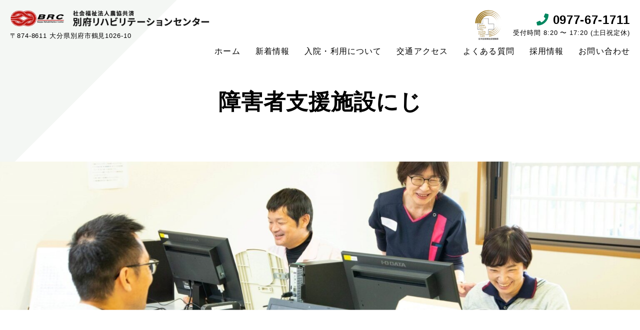

--- FILE ---
content_type: text/html; charset=UTF-8
request_url: https://brc.or.jp/niji/
body_size: 126220
content:
<!DOCTYPE html>
<html lang="ja">

<head>
  <meta charset="UTF-8" />
  <meta name="viewport" content="width=device-width, initial-scale=1.0" />
  <meta http-equiv="X-UA-Compatible" content="ie=edge" />

  <meta property="og:image" content="https://brc.or.jp/wp-content/themes/brc/img/IMG_7722.jpg">

  <link rel="stylesheet" href="https://brc.or.jp/wp-content/themes/brc/css/style.css?20260119234025" />
  <!-- <link rel="stylesheet" href="https://use.fontawesome.com/releases/v5.11.1/css/all.css" integrity="sha384-mzrmE5qonljUremFsqc01SB46JvROS7bZs3IO2EmfFsd15uHvIt+Y8vEf7N7fWAU" crossorigin="anonymous"> -->
  <link rel="stylesheet" href="https://cdnjs.cloudflare.com/ajax/libs/font-awesome/5.11.2/css/all.css">
    <link href="https://fonts.googleapis.com/css?family=Open+Sans:400,600&display=swap" rel="stylesheet">
      



  <meta name='robots' content='index, follow, max-image-preview:large, max-snippet:-1, max-video-preview:-1' />
	<style>img:is([sizes="auto" i], [sizes^="auto," i]) { contain-intrinsic-size: 3000px 1500px }</style>
	
	<!-- This site is optimized with the Yoast SEO plugin v26.7 - https://yoast.com/wordpress/plugins/seo/ -->
	<title>障害者支援施設にじ - 別府リハビリテーションセンター</title>
	<meta name="description" content="別府リハの障害者支援施設にじでは、回復期リハ病棟を退院された方・地域で生活されている方で身体や高次脳機能に障がいをお持ちの、おおよそ18歳～65歳の方に30種超のリハビリプログラムを提供し、自立した生活や就労に向けた支援をおこなっています。" />
	<link rel="canonical" href="https://brc.or.jp/niji/" />
	<meta property="og:locale" content="ja_JP" />
	<meta property="og:type" content="article" />
	<meta property="og:title" content="障害者支援施設にじ - 別府リハビリテーションセンター" />
	<meta property="og:description" content="別府リハの障害者支援施設にじでは、回復期リハ病棟を退院された方・地域で生活されている方で身体や高次脳機能に障がいをお持ちの、おおよそ18歳～65歳の方に30種超のリハビリプログラムを提供し、自立した生活や就労に向けた支援をおこなっています。" />
	<meta property="og:url" content="https://brc.or.jp/niji/" />
	<meta property="og:site_name" content="別府リハビリテーションセンター" />
	<meta property="article:modified_time" content="2026-01-08T07:03:34+00:00" />
	<meta property="og:image" content="https://brc.or.jp/wp-content/uploads/2022/12/2047_362_IMG_9875-.jpg" />
	<meta property="og:image:width" content="2000" />
	<meta property="og:image:height" content="464" />
	<meta property="og:image:type" content="image/jpeg" />
	<meta name="twitter:card" content="summary_large_image" />
	<meta name="twitter:label1" content="推定読み取り時間" />
	<meta name="twitter:data1" content="11分" />
	<script type="application/ld+json" class="yoast-schema-graph">{"@context":"https://schema.org","@graph":[{"@type":"WebPage","@id":"https://brc.or.jp/niji/","url":"https://brc.or.jp/niji/","name":"障害者支援施設にじ - 別府リハビリテーションセンター","isPartOf":{"@id":"https://brc.or.jp/#website"},"primaryImageOfPage":{"@id":"https://brc.or.jp/niji/#primaryimage"},"image":{"@id":"https://brc.or.jp/niji/#primaryimage"},"thumbnailUrl":"/wp-content/uploads/2022/12/2047_362_IMG_9875-.jpg","datePublished":"2019-11-01T05:13:29+00:00","dateModified":"2026-01-08T07:03:34+00:00","description":"別府リハの障害者支援施設にじでは、回復期リハ病棟を退院された方・地域で生活されている方で身体や高次脳機能に障がいをお持ちの、おおよそ18歳～65歳の方に30種超のリハビリプログラムを提供し、自立した生活や就労に向けた支援をおこなっています。","breadcrumb":{"@id":"https://brc.or.jp/niji/#breadcrumb"},"inLanguage":"ja","potentialAction":[{"@type":"ReadAction","target":["https://brc.or.jp/niji/"]}]},{"@type":"ImageObject","inLanguage":"ja","@id":"https://brc.or.jp/niji/#primaryimage","url":"/wp-content/uploads/2022/12/2047_362_IMG_9875-.jpg","contentUrl":"/wp-content/uploads/2022/12/2047_362_IMG_9875-.jpg","width":2000,"height":464},{"@type":"BreadcrumbList","@id":"https://brc.or.jp/niji/#breadcrumb","itemListElement":[{"@type":"ListItem","position":1,"name":"ホーム","item":"https://brc.or.jp/"},{"@type":"ListItem","position":2,"name":"障害者支援施設にじ"}]},{"@type":"WebSite","@id":"https://brc.or.jp/#website","url":"https://brc.or.jp/","name":"別府リハビリテーションセンター","description":"","publisher":{"@id":"https://brc.or.jp/#organization"},"potentialAction":[{"@type":"SearchAction","target":{"@type":"EntryPoint","urlTemplate":"https://brc.or.jp/?s={search_term_string}"},"query-input":{"@type":"PropertyValueSpecification","valueRequired":true,"valueName":"search_term_string"}}],"inLanguage":"ja"},{"@type":"Organization","@id":"https://brc.or.jp/#organization","name":"別府リハビリテーションセンター","url":"https://brc.or.jp/","logo":{"@type":"ImageObject","inLanguage":"ja","@id":"https://brc.or.jp/#/schema/logo/image/","url":"/wp-content/uploads/2019/12/favicon.png","contentUrl":"/wp-content/uploads/2019/12/favicon.png","width":512,"height":512,"caption":"別府リハビリテーションセンター"},"image":{"@id":"https://brc.or.jp/#/schema/logo/image/"}}]}</script>
	<!-- / Yoast SEO plugin. -->


<link rel='dns-prefetch' href='//ajax.googleapis.com' />
<link rel="alternate" type="application/rss+xml" title="別府リハビリテーションセンター &raquo; フィード" href="https://brc.or.jp/feed/" />
<link rel="alternate" type="application/rss+xml" title="別府リハビリテーションセンター &raquo; コメントフィード" href="https://brc.or.jp/comments/feed/" />
<script type="text/javascript">
/* <![CDATA[ */
window._wpemojiSettings = {"baseUrl":"https:\/\/s.w.org\/images\/core\/emoji\/16.0.1\/72x72\/","ext":".png","svgUrl":"https:\/\/s.w.org\/images\/core\/emoji\/16.0.1\/svg\/","svgExt":".svg","source":{"concatemoji":"https:\/\/brc.or.jp\/wp-includes\/js\/wp-emoji-release.min.js?ver=6.8.3"}};
/*! This file is auto-generated */
!function(s,n){var o,i,e;function c(e){try{var t={supportTests:e,timestamp:(new Date).valueOf()};sessionStorage.setItem(o,JSON.stringify(t))}catch(e){}}function p(e,t,n){e.clearRect(0,0,e.canvas.width,e.canvas.height),e.fillText(t,0,0);var t=new Uint32Array(e.getImageData(0,0,e.canvas.width,e.canvas.height).data),a=(e.clearRect(0,0,e.canvas.width,e.canvas.height),e.fillText(n,0,0),new Uint32Array(e.getImageData(0,0,e.canvas.width,e.canvas.height).data));return t.every(function(e,t){return e===a[t]})}function u(e,t){e.clearRect(0,0,e.canvas.width,e.canvas.height),e.fillText(t,0,0);for(var n=e.getImageData(16,16,1,1),a=0;a<n.data.length;a++)if(0!==n.data[a])return!1;return!0}function f(e,t,n,a){switch(t){case"flag":return n(e,"\ud83c\udff3\ufe0f\u200d\u26a7\ufe0f","\ud83c\udff3\ufe0f\u200b\u26a7\ufe0f")?!1:!n(e,"\ud83c\udde8\ud83c\uddf6","\ud83c\udde8\u200b\ud83c\uddf6")&&!n(e,"\ud83c\udff4\udb40\udc67\udb40\udc62\udb40\udc65\udb40\udc6e\udb40\udc67\udb40\udc7f","\ud83c\udff4\u200b\udb40\udc67\u200b\udb40\udc62\u200b\udb40\udc65\u200b\udb40\udc6e\u200b\udb40\udc67\u200b\udb40\udc7f");case"emoji":return!a(e,"\ud83e\udedf")}return!1}function g(e,t,n,a){var r="undefined"!=typeof WorkerGlobalScope&&self instanceof WorkerGlobalScope?new OffscreenCanvas(300,150):s.createElement("canvas"),o=r.getContext("2d",{willReadFrequently:!0}),i=(o.textBaseline="top",o.font="600 32px Arial",{});return e.forEach(function(e){i[e]=t(o,e,n,a)}),i}function t(e){var t=s.createElement("script");t.src=e,t.defer=!0,s.head.appendChild(t)}"undefined"!=typeof Promise&&(o="wpEmojiSettingsSupports",i=["flag","emoji"],n.supports={everything:!0,everythingExceptFlag:!0},e=new Promise(function(e){s.addEventListener("DOMContentLoaded",e,{once:!0})}),new Promise(function(t){var n=function(){try{var e=JSON.parse(sessionStorage.getItem(o));if("object"==typeof e&&"number"==typeof e.timestamp&&(new Date).valueOf()<e.timestamp+604800&&"object"==typeof e.supportTests)return e.supportTests}catch(e){}return null}();if(!n){if("undefined"!=typeof Worker&&"undefined"!=typeof OffscreenCanvas&&"undefined"!=typeof URL&&URL.createObjectURL&&"undefined"!=typeof Blob)try{var e="postMessage("+g.toString()+"("+[JSON.stringify(i),f.toString(),p.toString(),u.toString()].join(",")+"));",a=new Blob([e],{type:"text/javascript"}),r=new Worker(URL.createObjectURL(a),{name:"wpTestEmojiSupports"});return void(r.onmessage=function(e){c(n=e.data),r.terminate(),t(n)})}catch(e){}c(n=g(i,f,p,u))}t(n)}).then(function(e){for(var t in e)n.supports[t]=e[t],n.supports.everything=n.supports.everything&&n.supports[t],"flag"!==t&&(n.supports.everythingExceptFlag=n.supports.everythingExceptFlag&&n.supports[t]);n.supports.everythingExceptFlag=n.supports.everythingExceptFlag&&!n.supports.flag,n.DOMReady=!1,n.readyCallback=function(){n.DOMReady=!0}}).then(function(){return e}).then(function(){var e;n.supports.everything||(n.readyCallback(),(e=n.source||{}).concatemoji?t(e.concatemoji):e.wpemoji&&e.twemoji&&(t(e.twemoji),t(e.wpemoji)))}))}((window,document),window._wpemojiSettings);
/* ]]> */
</script>
<style id='wp-emoji-styles-inline-css' type='text/css'>

	img.wp-smiley, img.emoji {
		display: inline !important;
		border: none !important;
		box-shadow: none !important;
		height: 1em !important;
		width: 1em !important;
		margin: 0 0.07em !important;
		vertical-align: -0.1em !important;
		background: none !important;
		padding: 0 !important;
	}
</style>
<link rel='stylesheet' id='wp-block-library-css' href='https://brc.or.jp/wp-includes/css/dist/block-library/style.min.css?ver=6.8.3' type='text/css' media='all' />
<style id='classic-theme-styles-inline-css' type='text/css'>
/*! This file is auto-generated */
.wp-block-button__link{color:#fff;background-color:#32373c;border-radius:9999px;box-shadow:none;text-decoration:none;padding:calc(.667em + 2px) calc(1.333em + 2px);font-size:1.125em}.wp-block-file__button{background:#32373c;color:#fff;text-decoration:none}
</style>
<style id='global-styles-inline-css' type='text/css'>
:root{--wp--preset--aspect-ratio--square: 1;--wp--preset--aspect-ratio--4-3: 4/3;--wp--preset--aspect-ratio--3-4: 3/4;--wp--preset--aspect-ratio--3-2: 3/2;--wp--preset--aspect-ratio--2-3: 2/3;--wp--preset--aspect-ratio--16-9: 16/9;--wp--preset--aspect-ratio--9-16: 9/16;--wp--preset--color--black: #000000;--wp--preset--color--cyan-bluish-gray: #abb8c3;--wp--preset--color--white: #ffffff;--wp--preset--color--pale-pink: #f78da7;--wp--preset--color--vivid-red: #cf2e2e;--wp--preset--color--luminous-vivid-orange: #ff6900;--wp--preset--color--luminous-vivid-amber: #fcb900;--wp--preset--color--light-green-cyan: #7bdcb5;--wp--preset--color--vivid-green-cyan: #00d084;--wp--preset--color--pale-cyan-blue: #8ed1fc;--wp--preset--color--vivid-cyan-blue: #0693e3;--wp--preset--color--vivid-purple: #9b51e0;--wp--preset--gradient--vivid-cyan-blue-to-vivid-purple: linear-gradient(135deg,rgba(6,147,227,1) 0%,rgb(155,81,224) 100%);--wp--preset--gradient--light-green-cyan-to-vivid-green-cyan: linear-gradient(135deg,rgb(122,220,180) 0%,rgb(0,208,130) 100%);--wp--preset--gradient--luminous-vivid-amber-to-luminous-vivid-orange: linear-gradient(135deg,rgba(252,185,0,1) 0%,rgba(255,105,0,1) 100%);--wp--preset--gradient--luminous-vivid-orange-to-vivid-red: linear-gradient(135deg,rgba(255,105,0,1) 0%,rgb(207,46,46) 100%);--wp--preset--gradient--very-light-gray-to-cyan-bluish-gray: linear-gradient(135deg,rgb(238,238,238) 0%,rgb(169,184,195) 100%);--wp--preset--gradient--cool-to-warm-spectrum: linear-gradient(135deg,rgb(74,234,220) 0%,rgb(151,120,209) 20%,rgb(207,42,186) 40%,rgb(238,44,130) 60%,rgb(251,105,98) 80%,rgb(254,248,76) 100%);--wp--preset--gradient--blush-light-purple: linear-gradient(135deg,rgb(255,206,236) 0%,rgb(152,150,240) 100%);--wp--preset--gradient--blush-bordeaux: linear-gradient(135deg,rgb(254,205,165) 0%,rgb(254,45,45) 50%,rgb(107,0,62) 100%);--wp--preset--gradient--luminous-dusk: linear-gradient(135deg,rgb(255,203,112) 0%,rgb(199,81,192) 50%,rgb(65,88,208) 100%);--wp--preset--gradient--pale-ocean: linear-gradient(135deg,rgb(255,245,203) 0%,rgb(182,227,212) 50%,rgb(51,167,181) 100%);--wp--preset--gradient--electric-grass: linear-gradient(135deg,rgb(202,248,128) 0%,rgb(113,206,126) 100%);--wp--preset--gradient--midnight: linear-gradient(135deg,rgb(2,3,129) 0%,rgb(40,116,252) 100%);--wp--preset--font-size--small: 13px;--wp--preset--font-size--medium: 20px;--wp--preset--font-size--large: 36px;--wp--preset--font-size--x-large: 42px;--wp--preset--spacing--20: 0.44rem;--wp--preset--spacing--30: 0.67rem;--wp--preset--spacing--40: 1rem;--wp--preset--spacing--50: 1.5rem;--wp--preset--spacing--60: 2.25rem;--wp--preset--spacing--70: 3.38rem;--wp--preset--spacing--80: 5.06rem;--wp--preset--shadow--natural: 6px 6px 9px rgba(0, 0, 0, 0.2);--wp--preset--shadow--deep: 12px 12px 50px rgba(0, 0, 0, 0.4);--wp--preset--shadow--sharp: 6px 6px 0px rgba(0, 0, 0, 0.2);--wp--preset--shadow--outlined: 6px 6px 0px -3px rgba(255, 255, 255, 1), 6px 6px rgba(0, 0, 0, 1);--wp--preset--shadow--crisp: 6px 6px 0px rgba(0, 0, 0, 1);}:where(.is-layout-flex){gap: 0.5em;}:where(.is-layout-grid){gap: 0.5em;}body .is-layout-flex{display: flex;}.is-layout-flex{flex-wrap: wrap;align-items: center;}.is-layout-flex > :is(*, div){margin: 0;}body .is-layout-grid{display: grid;}.is-layout-grid > :is(*, div){margin: 0;}:where(.wp-block-columns.is-layout-flex){gap: 2em;}:where(.wp-block-columns.is-layout-grid){gap: 2em;}:where(.wp-block-post-template.is-layout-flex){gap: 1.25em;}:where(.wp-block-post-template.is-layout-grid){gap: 1.25em;}.has-black-color{color: var(--wp--preset--color--black) !important;}.has-cyan-bluish-gray-color{color: var(--wp--preset--color--cyan-bluish-gray) !important;}.has-white-color{color: var(--wp--preset--color--white) !important;}.has-pale-pink-color{color: var(--wp--preset--color--pale-pink) !important;}.has-vivid-red-color{color: var(--wp--preset--color--vivid-red) !important;}.has-luminous-vivid-orange-color{color: var(--wp--preset--color--luminous-vivid-orange) !important;}.has-luminous-vivid-amber-color{color: var(--wp--preset--color--luminous-vivid-amber) !important;}.has-light-green-cyan-color{color: var(--wp--preset--color--light-green-cyan) !important;}.has-vivid-green-cyan-color{color: var(--wp--preset--color--vivid-green-cyan) !important;}.has-pale-cyan-blue-color{color: var(--wp--preset--color--pale-cyan-blue) !important;}.has-vivid-cyan-blue-color{color: var(--wp--preset--color--vivid-cyan-blue) !important;}.has-vivid-purple-color{color: var(--wp--preset--color--vivid-purple) !important;}.has-black-background-color{background-color: var(--wp--preset--color--black) !important;}.has-cyan-bluish-gray-background-color{background-color: var(--wp--preset--color--cyan-bluish-gray) !important;}.has-white-background-color{background-color: var(--wp--preset--color--white) !important;}.has-pale-pink-background-color{background-color: var(--wp--preset--color--pale-pink) !important;}.has-vivid-red-background-color{background-color: var(--wp--preset--color--vivid-red) !important;}.has-luminous-vivid-orange-background-color{background-color: var(--wp--preset--color--luminous-vivid-orange) !important;}.has-luminous-vivid-amber-background-color{background-color: var(--wp--preset--color--luminous-vivid-amber) !important;}.has-light-green-cyan-background-color{background-color: var(--wp--preset--color--light-green-cyan) !important;}.has-vivid-green-cyan-background-color{background-color: var(--wp--preset--color--vivid-green-cyan) !important;}.has-pale-cyan-blue-background-color{background-color: var(--wp--preset--color--pale-cyan-blue) !important;}.has-vivid-cyan-blue-background-color{background-color: var(--wp--preset--color--vivid-cyan-blue) !important;}.has-vivid-purple-background-color{background-color: var(--wp--preset--color--vivid-purple) !important;}.has-black-border-color{border-color: var(--wp--preset--color--black) !important;}.has-cyan-bluish-gray-border-color{border-color: var(--wp--preset--color--cyan-bluish-gray) !important;}.has-white-border-color{border-color: var(--wp--preset--color--white) !important;}.has-pale-pink-border-color{border-color: var(--wp--preset--color--pale-pink) !important;}.has-vivid-red-border-color{border-color: var(--wp--preset--color--vivid-red) !important;}.has-luminous-vivid-orange-border-color{border-color: var(--wp--preset--color--luminous-vivid-orange) !important;}.has-luminous-vivid-amber-border-color{border-color: var(--wp--preset--color--luminous-vivid-amber) !important;}.has-light-green-cyan-border-color{border-color: var(--wp--preset--color--light-green-cyan) !important;}.has-vivid-green-cyan-border-color{border-color: var(--wp--preset--color--vivid-green-cyan) !important;}.has-pale-cyan-blue-border-color{border-color: var(--wp--preset--color--pale-cyan-blue) !important;}.has-vivid-cyan-blue-border-color{border-color: var(--wp--preset--color--vivid-cyan-blue) !important;}.has-vivid-purple-border-color{border-color: var(--wp--preset--color--vivid-purple) !important;}.has-vivid-cyan-blue-to-vivid-purple-gradient-background{background: var(--wp--preset--gradient--vivid-cyan-blue-to-vivid-purple) !important;}.has-light-green-cyan-to-vivid-green-cyan-gradient-background{background: var(--wp--preset--gradient--light-green-cyan-to-vivid-green-cyan) !important;}.has-luminous-vivid-amber-to-luminous-vivid-orange-gradient-background{background: var(--wp--preset--gradient--luminous-vivid-amber-to-luminous-vivid-orange) !important;}.has-luminous-vivid-orange-to-vivid-red-gradient-background{background: var(--wp--preset--gradient--luminous-vivid-orange-to-vivid-red) !important;}.has-very-light-gray-to-cyan-bluish-gray-gradient-background{background: var(--wp--preset--gradient--very-light-gray-to-cyan-bluish-gray) !important;}.has-cool-to-warm-spectrum-gradient-background{background: var(--wp--preset--gradient--cool-to-warm-spectrum) !important;}.has-blush-light-purple-gradient-background{background: var(--wp--preset--gradient--blush-light-purple) !important;}.has-blush-bordeaux-gradient-background{background: var(--wp--preset--gradient--blush-bordeaux) !important;}.has-luminous-dusk-gradient-background{background: var(--wp--preset--gradient--luminous-dusk) !important;}.has-pale-ocean-gradient-background{background: var(--wp--preset--gradient--pale-ocean) !important;}.has-electric-grass-gradient-background{background: var(--wp--preset--gradient--electric-grass) !important;}.has-midnight-gradient-background{background: var(--wp--preset--gradient--midnight) !important;}.has-small-font-size{font-size: var(--wp--preset--font-size--small) !important;}.has-medium-font-size{font-size: var(--wp--preset--font-size--medium) !important;}.has-large-font-size{font-size: var(--wp--preset--font-size--large) !important;}.has-x-large-font-size{font-size: var(--wp--preset--font-size--x-large) !important;}
:where(.wp-block-post-template.is-layout-flex){gap: 1.25em;}:where(.wp-block-post-template.is-layout-grid){gap: 1.25em;}
:where(.wp-block-columns.is-layout-flex){gap: 2em;}:where(.wp-block-columns.is-layout-grid){gap: 2em;}
:root :where(.wp-block-pullquote){font-size: 1.5em;line-height: 1.6;}
</style>
<link rel='stylesheet' id='dashicons-css' href='https://brc.or.jp/wp-includes/css/dashicons.min.css?ver=6.8.3' type='text/css' media='all' />
<link rel='stylesheet' id='admin-bar-css' href='https://brc.or.jp/wp-includes/css/admin-bar.min.css?ver=6.8.3' type='text/css' media='all' />
<style id='admin-bar-inline-css' type='text/css'>

    /* Hide CanvasJS credits for P404 charts specifically */
    #p404RedirectChart .canvasjs-chart-credit {
        display: none !important;
    }
    
    #p404RedirectChart canvas {
        border-radius: 6px;
    }

    .p404-redirect-adminbar-weekly-title {
        font-weight: bold;
        font-size: 14px;
        color: #fff;
        margin-bottom: 6px;
    }

    #wpadminbar #wp-admin-bar-p404_free_top_button .ab-icon:before {
        content: "\f103";
        color: #dc3545;
        top: 3px;
    }
    
    #wp-admin-bar-p404_free_top_button .ab-item {
        min-width: 80px !important;
        padding: 0px !important;
    }
    
    /* Ensure proper positioning and z-index for P404 dropdown */
    .p404-redirect-adminbar-dropdown-wrap { 
        min-width: 0; 
        padding: 0;
        position: static !important;
    }
    
    #wpadminbar #wp-admin-bar-p404_free_top_button_dropdown {
        position: static !important;
    }
    
    #wpadminbar #wp-admin-bar-p404_free_top_button_dropdown .ab-item {
        padding: 0 !important;
        margin: 0 !important;
    }
    
    .p404-redirect-dropdown-container {
        min-width: 340px;
        padding: 18px 18px 12px 18px;
        background: #23282d !important;
        color: #fff;
        border-radius: 12px;
        box-shadow: 0 8px 32px rgba(0,0,0,0.25);
        margin-top: 10px;
        position: relative !important;
        z-index: 999999 !important;
        display: block !important;
        border: 1px solid #444;
    }
    
    /* Ensure P404 dropdown appears on hover */
    #wpadminbar #wp-admin-bar-p404_free_top_button .p404-redirect-dropdown-container { 
        display: none !important;
    }
    
    #wpadminbar #wp-admin-bar-p404_free_top_button:hover .p404-redirect-dropdown-container { 
        display: block !important;
    }
    
    #wpadminbar #wp-admin-bar-p404_free_top_button:hover #wp-admin-bar-p404_free_top_button_dropdown .p404-redirect-dropdown-container {
        display: block !important;
    }
    
    .p404-redirect-card {
        background: #2c3338;
        border-radius: 8px;
        padding: 18px 18px 12px 18px;
        box-shadow: 0 2px 8px rgba(0,0,0,0.07);
        display: flex;
        flex-direction: column;
        align-items: flex-start;
        border: 1px solid #444;
    }
    
    .p404-redirect-btn {
        display: inline-block;
        background: #dc3545;
        color: #fff !important;
        font-weight: bold;
        padding: 5px 22px;
        border-radius: 8px;
        text-decoration: none;
        font-size: 17px;
        transition: background 0.2s, box-shadow 0.2s;
        margin-top: 8px;
        box-shadow: 0 2px 8px rgba(220,53,69,0.15);
        text-align: center;
        line-height: 1.6;
    }
    
    .p404-redirect-btn:hover {
        background: #c82333;
        color: #fff !important;
        box-shadow: 0 4px 16px rgba(220,53,69,0.25);
    }
    
    /* Prevent conflicts with other admin bar dropdowns */
    #wpadminbar .ab-top-menu > li:hover > .ab-item,
    #wpadminbar .ab-top-menu > li.hover > .ab-item {
        z-index: auto;
    }
    
    #wpadminbar #wp-admin-bar-p404_free_top_button:hover > .ab-item {
        z-index: 999998 !important;
    }
    
</style>
<link rel='stylesheet' id='foobox-free-min-css' href='https://brc.or.jp/wp-content/plugins/foobox-image-lightbox/free/css/foobox.free.min.css?ver=2.7.35' type='text/css' media='all' />
<link rel='stylesheet' id='brc-style-css' href='https://brc.or.jp/wp-content/themes/brc/style.css?ver=6.8.3' type='text/css' media='all' />
<script type="text/javascript" src="https://ajax.googleapis.com/ajax/libs/jquery/3.3.1/jquery.min.js?ver=3.3.1" id="jquery-js"></script>
<script type="text/javascript" id="foobox-free-min-js-before">
/* <![CDATA[ */
/* Run FooBox FREE (v2.7.35) */
var FOOBOX = window.FOOBOX = {
	ready: true,
	disableOthers: false,
	o: {wordpress: { enabled: true }, fitToScreen:true, captions: { dataTitle: ["captionTitle","title"], dataDesc: ["captionDesc","description"] }, rel: '', excludes:'.fbx-link,.nofoobox,.nolightbox,a[href*="pinterest.com/pin/create/button/"]', affiliate : { enabled: false }, error: "Could not load the item"},
	selectors: [
		".foogallery-container.foogallery-lightbox-foobox", ".foogallery-container.foogallery-lightbox-foobox-free", ".gallery", ".wp-block-gallery", ".wp-caption", ".wp-block-image", "a:has(img[class*=wp-image-])", ".foobox"
	],
	pre: function( $ ){
		// Custom JavaScript (Pre)
		
	},
	post: function( $ ){
		// Custom JavaScript (Post)
		
		// Custom Captions Code
		
	},
	custom: function( $ ){
		// Custom Extra JS
		
	}
};
/* ]]> */
</script>
<script type="text/javascript" src="https://brc.or.jp/wp-content/plugins/foobox-image-lightbox/free/js/foobox.free.min.js?ver=2.7.35" id="foobox-free-min-js"></script>
<link rel="https://api.w.org/" href="https://brc.or.jp/wp-json/" /><link rel="alternate" title="JSON" type="application/json" href="https://brc.or.jp/wp-json/wp/v2/pages/339" /><link rel="EditURI" type="application/rsd+xml" title="RSD" href="https://brc.or.jp/xmlrpc.php?rsd" />
<meta name="generator" content="WordPress 6.8.3" />
<link rel='shortlink' href='https://brc.or.jp/?p=339' />
<link rel="alternate" title="oEmbed (JSON)" type="application/json+oembed" href="https://brc.or.jp/wp-json/oembed/1.0/embed?url=https%3A%2F%2Fbrc.or.jp%2Fniji%2F" />
<link rel="alternate" title="oEmbed (XML)" type="text/xml+oembed" href="https://brc.or.jp/wp-json/oembed/1.0/embed?url=https%3A%2F%2Fbrc.or.jp%2Fniji%2F&#038;format=xml" />
    
    <script type="text/javascript">
        var ajaxurl = 'https://brc.or.jp/wp-admin/admin-ajax.php';
    </script>
		<style type="text/css" id="wp-custom-css">
			.entry-content{
	max-width:1000px;
	margin:0 auto;
}

h1{
/* 	font-size:52px; */
	letter-spacing:0.1rem;
	text-align:center;
	margin : 0 0 100px 0;
}

h2{
/* 	font-size:28px; */
	letter-spacing:0.2rem;
	position: relative;
	display: block;
	margin: 70px 0; 
}

/* h2:before{
	background-color: #404040;
	content: '';
	position: absolute;
	left: 3px;
	top: 140%;
	display: inline-block;
	width: 80px;
	height: 1px;
} */

table{
	max-width: 800px;
	margin: 0 auto;
}

.post-thumbnail{
	text-align: right;
}

.post-thumbnail img{
	width:100%;
/* 	height : 100%; */
	object-fit: cover;

}

@media (max-width: 834px) {
	h1{
/* 		font-size:24px; */
		letter-spacing:0.1rem;
		text-align:center;
		margin: 0 0 70px 0;
	}
	h2{
/* 		font-size:20px; */
		letter-spacing:0.2rem;
		/*margin: 50px 0;*/
	}
	h3{
		font-size:18px;
		letter-spacing:0.2rem;
	}
	.entry-content{
		margin: 0 15px;
	}
	p{
		font-size: 16px;
		letter-spacing: 0.07rem;
		line-height: 1.7;
	}
	.post-thumbnail img{
		height: 120px;

	}
}		</style>
		  <link rel="stylesheet" href="https://brc.or.jp/wp-content/themes/brc/css/common.css?20260119234025" />
  <!-- <link rel="icon" href="https://brc.or.jp/wp-content/themes/brc/img/favicon.ico"> -->
  <!-- <link href="https://brc.or.jp/wp-content/themes/brc/favicon.ico" rel="shortcut icon"> -->
  <link rel="shortcut icon" href="https://brc.or.jp/wp-content/themes/brc/img/favicon.ico" type="image/x-icon" />
  <link rel="apple-touch-icon" href="https://brc.or.jp/wp-content/themes/brc/img/apple-touch-icon.png" />
  <link rel="apple-touch-icon" sizes="57x57" href="https://brc.or.jp/wp-content/themes/brc/img/apple-touch-icon-57x57.png" />
  <link rel="apple-touch-icon" sizes="72x72" href="https://brc.or.jp/wp-content/themes/brc/img/apple-touch-icon-72x72.png" />
  <link rel="apple-touch-icon" sizes="76x76" href="https://brc.or.jp/wp-content/themes/brc/img/apple-touch-icon-76x76.png" />
  <link rel="apple-touch-icon" sizes="114x114" href="https://brc.or.jp/wp-content/themes/brc/img/apple-touch-icon-114x114.png" />
  <link rel="apple-touch-icon" sizes="120x120" href="https://brc.or.jp/wp-content/themes/brc/img/apple-touch-icon-120x120.png" />
  <link rel="apple-touch-icon" sizes="144x144" href="https://brc.or.jp/wp-content/themes/brc/img/apple-touch-icon-144x144.png" />
  <link rel="apple-touch-icon" sizes="152x152" href="https://brc.or.jp/wp-content/themes/brc/img/apple-touch-icon-152x152.png" />
  <link rel="apple-touch-icon" sizes="180x180" href="https://brc.or.jp/wp-content/themes/brc/img/apple-touch-icon-180x180.png" />
  <title>別府リハビリテーションセンター</title>
  <!-- Global site tag (gtag.js) - Google Analytics -->
  <script async src="https://www.googletagmanager.com/gtag/js?id=UA-4021240-1"></script>
  <script>
    window.dataLayer = window.dataLayer || [];

    function gtag() {
      dataLayer.push(arguments);
    }
    gtag('js', new Date());

    gtag('config', 'UA-4021240-1');
  </script>
  <!-- Google Analytics End -->
</head>

<body>
  <div id="wptime-plugin-preloader"></div>
  <header class="header">
    <div class="headerInfo">
      <div class="headeLogo">
        <a href="/">
          <picture>
            <source media="(max-width: 834px)" srcset="/wp-content/themes/brc/img/logo_brc_sp.png">
            <img src="/wp-content/themes/brc/img/logo_brc.png" alt="社会福祉法人農協共済 別府リハビリテーションセンター">
          </picture>
        </a>
        <p class="header-address">〒874-8611 大分県別府市鶴見1026-10</p>
        <address class="top-tel-hidden"><a class="tel-link" href="tel:0977671711"><i class="fas fa-phone" style="color: #028760;"></i> 0977-67-1711</a></address>
      </div>
      <div class="headeTel">
        <address class="top-tel">
          <a class="tel-link" href="tel:0977671711"><i class="fas fa-phone" style="color: #028760;"></i> 0977-67-1711</a>
          <p class="business-hours">受付時間 8:20 〜 17:20 (土日祝定休)</p>
        </address>
        <p class="header-OHClogo"><a href="https://www.report.jcqhc.or.jp/detail/id=3403" target="_blank"><img src="/wp-content/themes/brc/img/logo_ohc.png" alt="日本医療機能評価機構認定病院"></a></p>
      </div>
    </div>
    <nav class="global-navigation">
      <ul class="navigation-list">
        <li class="navigation-list-item"><a href="/">ホーム</a></li>
        <li class="navigation-list-item"><a href="/information/">新着情報</a></li>
        <li class="navigation-list-item"><a href="/nyuintetsuzuki/">入院・利用について</a></li>
        <li class="navigation-list-item"><a href="/access/">交通アクセス</a></li>
        <li class="navigation-list-item"><a href="/faq/">よくある質問</a></li>
        <li class="navigation-list-item"><a href="/recruit/">採用情報</a></li>
        <li class="navigation-list-item"><a href="/contact/">お問い合わせ</a></li>
      </ul>
    </nav>
  </header>

  <div class="diagonal-bg"></div>
	<div id="primary" class="content-area">
		<main id="main" class="site-main">

		
<article id="post-339" class="post-339 page type-page status-publish has-post-thumbnail hentry">
	<header class="entry-header">
		<h1 class="entry-title">障害者支援施設にじ</h1>	</header><!-- .entry-header -->

	
			<div class="post-thumbnail">
				<img width="2000" height="464" src="/wp-content/uploads/2022/12/2047_362_IMG_9875-.jpg" class="attachment-post-thumbnail size-post-thumbnail wp-post-image" alt="" decoding="async" fetchpriority="high" srcset="https://brc.or.jp/wp-content/uploads/2022/12/2047_362_IMG_9875-.jpg 2000w, https://brc.or.jp/wp-content/uploads/2022/12/2047_362_IMG_9875--300x70.jpg 300w, https://brc.or.jp/wp-content/uploads/2022/12/2047_362_IMG_9875--1024x238.jpg 1024w, https://brc.or.jp/wp-content/uploads/2022/12/2047_362_IMG_9875--768x178.jpg 768w, https://brc.or.jp/wp-content/uploads/2022/12/2047_362_IMG_9875--1536x356.jpg 1536w" sizes="(max-width: 2000px) 100vw, 2000px" />			</div><!-- .post-thumbnail -->

		
	<div class="entry-content">
		<h2>私たちに<br class="pc-none" />支援できること</h2>
<div class="flexbox support-point-wrap">
<div class="support-point">
<p><img decoding="async" class="support-point-image" src="https://brc.or.jp/wp-content/themes/brc/img/icon_niji01.png" alt="自分でする" /></p>
<p class="support-point-description">自立した生活のために、自分でやれることを増やします。</p>
</div>
<div class="support-point">
<p><img decoding="async" class="support-point-image" src="https://brc.or.jp/wp-content/themes/brc/img/icon_niji02.png" alt="理解する" /></p>
<p class="support-point-description">自分の病気や障害を学び、理解するよう支援します。</p>
</div>
<div class="support-point">
<p><img decoding="async" class="support-point-image" src="https://brc.or.jp/wp-content/themes/brc/img/icon_niji03.png" alt="仕事する" /></p>
<p class="support-point-description">社会で働くことをめざし、仕事の訓練をおこないます。</p>
</div>
<div class="support-point">
<p><img decoding="async" class="support-point-image" src="https://brc.or.jp/wp-content/themes/brc/img/icon_niji04.png" alt="運転する" /></p>
<p class="support-point-description">社会生活と就労に必要な自動車運転の再開を支援します。</p>
</div>
</div>
<div class="lead-block pb20">
<p>「にじ」では、日々の訓練プログラムの中で利用者のみなさまお一人おひとりの「自立への目標」をみつけ、障がいを抱えながらも残存機能を活用して目標の達成をめざす「日常生活のリハーサルの場」として、より実践的なリハビリに取り組んでいます。</p>
			<div 
			class="yotu-playlist yotuwp yotu-limit-min yotu-limit-max   yotu-thumb-43  yotu-template-grid" 
			data-page="1"
			id="yotuwp-696ec0e9caaf3"
			data-yotu="696ec0e9e131e"
			data-total="1"
			data-settings="[base64]"
			data-player="large"
			data-showdesc="off" >
				<div>
										<div class="yotu-wrapper-player" style="width:600px">
												<div class="yotu-player">
							<div class="yotu-video-placeholder" id="yotu-player-696ec0e9e131e"></div>
						</div>
						<div class="yotu-playing-status"></div>
											</div>

					<div class="yotu-pagination yotu-hide yotu-pager_layout-default yotu-pagination-top">
<a href="#" class="yotu-pagination-prev yotu-button-prs yotu-button-prs-1" data-page="prev">Prev</a>
<span class="yotu-pagination-current">1</span> <span>of</span> <span class="yotu-pagination-total">1</span>
<a href="#" class="yotu-pagination-next yotu-button-prs yotu-button-prs-1" data-page="next">Next</a>
</div>
<div class="yotu-videos yotu-mode-grid yotu-column-3 yotu-player-mode-large">
	<ul>
					<li class=" yotu-first yotu-last">
								<a href="#Wgz8EEGbbo8" class="yotu-video" data-videoid="Wgz8EEGbbo8" data-title="【第２弾】動画で施設探検？！【障害者支援施設「にじ」】" title="【第２弾】動画で施設探検？！【障害者支援施設「にじ」】">
					<div class="yotu-video-thumb-wrp">
						<div>
														<img decoding="async" class="yotu-video-thumb" src="https://i.ytimg.com/vi/Wgz8EEGbbo8/sddefault.jpg" alt="【第２弾】動画で施設探検？！【障害者支援施設「にじ」】">	
													</div>
					</div>
											<h3 class="yotu-video-title">【第２弾】動画で施設探検？！【障害者支援施設「にじ」】</h3>
																			</a>
							</li>
				
				</ul>
</div><div class="yotu-pagination yotu-hide yotu-pager_layout-default yotu-pagination-bottom">
<a href="#" class="yotu-pagination-prev yotu-button-prs yotu-button-prs-1" data-page="prev">Prev</a>
<span class="yotu-pagination-current">1</span> <span>of</span> <span class="yotu-pagination-total">1</span>
<a href="#" class="yotu-pagination-next yotu-button-prs yotu-button-prs-1" data-page="next">Next</a>
</div>
				</div>
			</div>
			
			<div 
			class="yotu-playlist yotuwp yotu-limit-min yotu-limit-max   yotu-thumb-43  yotu-template-grid" 
			data-page="1"
			id="yotuwp-696ec0e9e29ab"
			data-yotu="696ec0ea01697"
			data-total="1"
			data-settings="[base64]"
			data-player="large"
			data-showdesc="off" >
				<div>
										<div class="yotu-wrapper-player" style="width:600px">
												<div class="yotu-player">
							<div class="yotu-video-placeholder" id="yotu-player-696ec0ea01697"></div>
						</div>
						<div class="yotu-playing-status"></div>
											</div>

					<div class="yotu-pagination yotu-hide yotu-pager_layout-default yotu-pagination-top">
<a href="#" class="yotu-pagination-prev yotu-button-prs yotu-button-prs-1" data-page="prev">Prev</a>
<span class="yotu-pagination-current">1</span> <span>of</span> <span class="yotu-pagination-total">1</span>
<a href="#" class="yotu-pagination-next yotu-button-prs yotu-button-prs-1" data-page="next">Next</a>
</div>
<div class="yotu-videos yotu-mode-grid yotu-column-3 yotu-player-mode-large">
	<ul>
					<li class=" yotu-first yotu-last">
								<a href="#FyQ6S9PtFAM" class="yotu-video" data-videoid="FyQ6S9PtFAM" data-title="【第１弾】訓練・施設紹介ダイジェスト【障害者支援施設「にじ」】" title="【第１弾】訓練・施設紹介ダイジェスト【障害者支援施設「にじ」】">
					<div class="yotu-video-thumb-wrp">
						<div>
														<img decoding="async" class="yotu-video-thumb" src="https://i.ytimg.com/vi/FyQ6S9PtFAM/sddefault.jpg" alt="【第１弾】訓練・施設紹介ダイジェスト【障害者支援施設「にじ」】">	
													</div>
					</div>
											<h3 class="yotu-video-title">【第１弾】訓練・施設紹介ダイジェスト【障害者支援施設「にじ」】</h3>
																			</a>
							</li>
				
				</ul>
</div><div class="yotu-pagination yotu-hide yotu-pager_layout-default yotu-pagination-bottom">
<a href="#" class="yotu-pagination-prev yotu-button-prs yotu-button-prs-1" data-page="prev">Prev</a>
<span class="yotu-pagination-current">1</span> <span>of</span> <span class="yotu-pagination-total">1</span>
<a href="#" class="yotu-pagination-next yotu-button-prs yotu-button-prs-1" data-page="next">Next</a>
</div>
				</div>
			</div>
			
			<div 
			class="yotu-playlist yotuwp yotu-limit-min yotu-limit-max   yotu-thumb-43  yotu-template-grid" 
			data-page="1"
			id="yotuwp-696ec0ea020d7"
			data-yotu="696ec0ea151bf"
			data-total="1"
			data-settings="[base64]"
			data-player="large"
			data-showdesc="off" >
				<div>
										<div class="yotu-wrapper-player" style="width:600px">
												<div class="yotu-player">
							<div class="yotu-video-placeholder" id="yotu-player-696ec0ea151bf"></div>
						</div>
						<div class="yotu-playing-status"></div>
											</div>

					<div class="yotu-pagination yotu-hide yotu-pager_layout-default yotu-pagination-top">
<a href="#" class="yotu-pagination-prev yotu-button-prs yotu-button-prs-1" data-page="prev">Prev</a>
<span class="yotu-pagination-current">1</span> <span>of</span> <span class="yotu-pagination-total">1</span>
<a href="#" class="yotu-pagination-next yotu-button-prs yotu-button-prs-1" data-page="next">Next</a>
</div>
<div class="yotu-videos yotu-mode-grid yotu-column-3 yotu-player-mode-large">
	<ul>
					<li class=" yotu-first yotu-last">
								<a href="#HkNHNy4w9wc" class="yotu-video" data-videoid="HkNHNy4w9wc" data-title="【バーチャル見学】障害者支援施設「にじ」の就労移行支援をのぞいてみた！【別府リハビリテーションセンター】" title="【バーチャル見学】障害者支援施設「にじ」の就労移行支援をのぞいてみた！【別府リハビリテーションセンター】">
					<div class="yotu-video-thumb-wrp">
						<div>
														<img decoding="async" class="yotu-video-thumb" src="https://i.ytimg.com/vi/HkNHNy4w9wc/sddefault.jpg" alt="【バーチャル見学】障害者支援施設「にじ」の就労移行支援をのぞいてみた！【別府リハビリテーションセンター】">	
													</div>
					</div>
											<h3 class="yotu-video-title">【バーチャル見学】障害者支援施設「にじ」の就労移行支援をのぞいてみた！【別府リハビリテーションセンター】</h3>
																			</a>
							</li>
				
				</ul>
</div><div class="yotu-pagination yotu-hide yotu-pager_layout-default yotu-pagination-bottom">
<a href="#" class="yotu-pagination-prev yotu-button-prs yotu-button-prs-1" data-page="prev">Prev</a>
<span class="yotu-pagination-current">1</span> <span>of</span> <span class="yotu-pagination-total">1</span>
<a href="#" class="yotu-pagination-next yotu-button-prs yotu-button-prs-1" data-page="next">Next</a>
</div>
				</div>
			</div>
			
</div>
<h2>対象となる方</h2>
<p>回復期リハビリテーション病棟を退院された方や地域で生活されている方で</p>
<ul>
<li>おおよそ18歳から65歳の方</li>
<li>おおむねトイレが自立されている方</li>
<li>常時の医療行為の必要のない方</li>
<li>集団生活ができる方</li>
<li>障害者手帳をお持ちの方、または申請予定の方<br />
（手帳をお持ちでない方はお気軽に<a href="#cta-block">お問い合わせ</a>ください）</li>
</ul>
<h2>ご利用までの流れ</h2>
<p>「にじ」ご利用の開始にあたっては、「<strong>『にじ』利用開始の手続き</strong>」と「<strong>市町村の障害福祉サービス利用開始の手続き</strong>」を同時におこなっていただく必要があります。</p>
<ol>
<li>「にじ」の利用をお考えの場合、まず「にじ」に利用相談のお電話をいただきます<br />
（担当ソーシャルワーカーやご本人ご家族から）。</li>
<li>ご利用に向け、市町村に障害福祉サービス利用を申請します<br />
（市町村の手続きには1.5か月～2か月と時間がかかります）。</li>
<li>実際に「にじ」の見学をしていただきます。その後面談をおこないます<br />
（見学と面談とを同時におこなう場合もあります）。</li>
<li>同時進行で、相談支援事業所が「にじ」の利用についての計画書を作成し、市町村に提出します。</li>
<li>面談の結果「にじ」の利用が決定するとともに、市町村から障害福祉サービスの支給が決定されれば「にじ」の利用開始となります。</li>
</ol>
<h3>お問い合わせ先</h3>
<p class="tel-end">利用担当窓口</p>
<p><a class="call-btn" href="tel:0977-67-1716"><i class="fas fa-phone" style="color: #028760;"></i> 0977-67-1716（直）<br />
月曜日～金曜日 8時20分～17時20分</a></p>
<h2>利用開始から自立まで</h2>
<p><img decoding="async" class="alignnone size-full wp-image-1637" src="https://brc.sakura.ne.jp/wp-content/uploads/2019/12/niji_image01.png" alt="訓練ピラミッド" width="800" height="600" srcset="https://brc.or.jp/wp-content/uploads/2019/12/niji_image01.png 800w, https://brc.or.jp/wp-content/uploads/2019/12/niji_image01-300x225.png 300w, https://brc.or.jp/wp-content/uploads/2019/12/niji_image01-768x576.png 768w" sizes="(max-width: 800px) 100vw, 800px" /></p>
<p>「にじ」では、障がいがあっても残された機能で充実した生活が実現することをめざし、利用者のみなさまお一人おひとりに合わせたプログラムを作成し、実践的なリハビリを段階的に進めていきます。</p>
<h3>自立をめざす豊富な集団訓練</h3>
<h3><img decoding="async" class="alignnone wp-image-8929 size-full" src="/wp-content/uploads/2022/12/055_446_IMG_9959.jpg" alt="自立をめざす豊富な集団訓練" width="1000" height="667" srcset="https://brc.or.jp/wp-content/uploads/2022/12/055_446_IMG_9959.jpg 1000w, https://brc.or.jp/wp-content/uploads/2022/12/055_446_IMG_9959-300x200.jpg 300w, https://brc.or.jp/wp-content/uploads/2022/12/055_446_IMG_9959-768x512.jpg 768w" sizes="(max-width: 1000px) 100vw, 1000px" /></h3>
<p>自立した生活をめざして、「にじ」ではスポーツ訓練や農園芸、パソコンなど30種類を超える訓練プログラムを実践しています。</p>
<p>たとえばスポーツ訓練では、ボッチャやバドミントン、フライングディスク、卓球・野球・風船バレーなど、多くのチームスポーツを取り入れています。利用者のみなさまお一人おひとりにはプログラムの一環として、会場や道具の準備・片づけもしていただくので、生活や仕事においてできることが増えていきます。</p>
<p>また、チームプレーをおこなうためには、時間やルールを守る必要があるため、スポーツを通して社会生活に必要なルールや対人スキルを学ぶことができます。</p>
<h3>日中の活動量を増やす生活スケジュール</h3>
<p><a href="/wp-content/uploads/2019/12/niji_image02.png"><img loading="lazy" decoding="async" class="alignnone size-full wp-image-1643" src="/wp-content/uploads/2019/12/niji_image02.png" alt="生活スケジュール" width="800" height="520" srcset="https://brc.or.jp/wp-content/uploads/2019/12/niji_image02.png 800w, https://brc.or.jp/wp-content/uploads/2019/12/niji_image02-300x195.png 300w, https://brc.or.jp/wp-content/uploads/2019/12/niji_image02-768x499.png 768w" sizes="auto, (max-width: 800px) 100vw, 800px" /></a><br />
就労や自立した生活のためには、長時間活動できることが大切です。</p>
<p>そこで「にじ」では、まず日中の活動量を増やすために、自分の時間割にそって日中のほとんどを活動して過ごします。</p>
<h3>「にじ」での生活すべてが将来に向けた訓練</h3>
<h3><img loading="lazy" decoding="async" class="alignnone wp-image-8926 size-full" src="/wp-content/uploads/2022/12/010_093_IMG_9606.jpg" alt="「にじ」での生活すべてが将来に向けた訓練" width="1000" height="667" srcset="https://brc.or.jp/wp-content/uploads/2022/12/010_093_IMG_9606.jpg 1000w, https://brc.or.jp/wp-content/uploads/2022/12/010_093_IMG_9606-300x200.jpg 300w, https://brc.or.jp/wp-content/uploads/2022/12/010_093_IMG_9606-768x512.jpg 768w" sizes="auto, (max-width: 1000px) 100vw, 1000px" /></h3>
<p><img loading="lazy" decoding="async" class="alignnone wp-image-8925 size-full" src="/wp-content/uploads/2022/12/009_059_IMG_9572.jpg" alt="「にじ」での生活すべてが将来に向けた訓練" width="1000" height="667" srcset="https://brc.or.jp/wp-content/uploads/2022/12/009_059_IMG_9572.jpg 1000w, https://brc.or.jp/wp-content/uploads/2022/12/009_059_IMG_9572-300x200.jpg 300w, https://brc.or.jp/wp-content/uploads/2022/12/009_059_IMG_9572-768x512.jpg 768w" sizes="auto, (max-width: 1000px) 100vw, 1000px" /></p>
<p>就労や自立した生活のためには「何でも自分でする」ことが大切です。</p>
<p>「にじ」では、居室の掃除やシーツ交換、薬の内服管理まで、生活のすべての活動をご自身でできるようになることをめざして訓練します。</p>
<p>また、退所後の生活を想定して、調理や<a href="/jidousyauntensaikaishien">自動車運転のリハビリ</a>もおこなうことがあります。</p>
<h3>就労をみすえた実践的訓練</h3>
<p><img loading="lazy" decoding="async" class="alignnone wp-image-8930 size-full" src="/wp-content/uploads/2022/12/065_571_IMG_0088-1.jpg" alt="就労をみすえた実践的訓練" width="1000" height="667" srcset="https://brc.or.jp/wp-content/uploads/2022/12/065_571_IMG_0088-1.jpg 1000w, https://brc.or.jp/wp-content/uploads/2022/12/065_571_IMG_0088-1-300x200.jpg 300w, https://brc.or.jp/wp-content/uploads/2022/12/065_571_IMG_0088-1-768x512.jpg 768w" sizes="auto, (max-width: 1000px) 100vw, 1000px" /></p>
<p><img loading="lazy" decoding="async" class="alignnone wp-image-8924 size-full" src="/wp-content/uploads/2022/12/047_362_IMG_9875.jpg" alt="就労をみすえた実践的訓練" width="1000" height="667" srcset="https://brc.or.jp/wp-content/uploads/2022/12/047_362_IMG_9875.jpg 1000w, https://brc.or.jp/wp-content/uploads/2022/12/047_362_IMG_9875-300x200.jpg 300w, https://brc.or.jp/wp-content/uploads/2022/12/047_362_IMG_9875-768x512.jpg 768w" sizes="auto, (max-width: 1000px) 100vw, 1000px" /></p>
<p>「にじ」では自立訓練を終えると、パソコンや清掃作業など、就労をみすえたより実践的な訓練である「就労移行支援」によって、利用者の方が仕事を持って自立できるよう支援します。</p>
<p>「にじ」の施設内だけでなく、別府リハ内の売店や事務室、また<a href="/minori/">障害福祉サービス事業所「みのり」（就労継続支援B型）</a>でも実習をおこないます。</p>
<h3>退所後もフォロー</h3>
<p>「にじ」退所後も、OB会や職場訪問など、就労のフォローをおこないます。</p>
<h3>「にじ」の各スタッフがおこなう支援</h3>
<p><img loading="lazy" decoding="async" class="alignnone wp-image-8928 size-full" src="/wp-content/uploads/2022/12/049_393_IMG_9906.jpg" alt="" width="1000" height="667" srcset="https://brc.or.jp/wp-content/uploads/2022/12/049_393_IMG_9906.jpg 1000w, https://brc.or.jp/wp-content/uploads/2022/12/049_393_IMG_9906-300x200.jpg 300w, https://brc.or.jp/wp-content/uploads/2022/12/049_393_IMG_9906-768x512.jpg 768w" sizes="auto, (max-width: 1000px) 100vw, 1000px" /></p>
<p>「にじ」にはさまざまな職種のスタッフがおり、利用者のみなさまお一人おひとりに対し、専門性を生かした支援をおこなっています。</p>
<h4>相談支援員</h4>
<p>入所中の生活相談や年金や生活保護など経済面での手続き、退所後の生活構築への支援や福祉サービス利用の手続き、ご家族への支援など、施設生活や社会復帰に向けた支援をおこないます。</p>
<h4>保健室</h4>
<p>地域生活をめざすために、ご自身の病気に関する知識やその対策の習得に向けた支援をおこなうほか、服薬管理や食事の指導など、利用者ご自身で健康管理をおこなえるよう支援します。</p>
<h4>介護福祉士</h4>
<p>入浴・排泄動作・掃除・洗濯など生活全般についてご自身でできるよう、自立に向けた支援をおこないます。</p>
<h3>社会生活の自立度評価表（SIM）結果公表</h3>
<h4>SIMとは</h4>
<p>社会生活の自立度評価表（SIM：Social Independence Measure）は、障害福祉サービスの自立訓練事業における評価基準の指標として、令和2～3年度厚生労働科学研究費補助金障害者政策総合研究事業の「障害者に対する社会リハビリテーション支援プログラム及びその評価手法開発に関する研究」の中で開発されました。</p>
<p>自立訓練では「体調を整える力」「基礎体力」をつけ、さらには「日常生活の力」「社会生活の力」の向上を目指し、様々なプログラムを提供し、社会参加に向けた支援をおこなっています。</p>
<p>「にじ」で提供している標準的な訓練プログラム及びSIMの結果を以下に公表します。</p>
<p><a href="/wp-content/uploads/2024/08/jiritsu_program.pdf" target="_blank" rel="noopener">自立訓練における標準的なプログラム</a></p>
<p><a href="/wp-content/uploads/2026/01/R07.12_jiritsu_sim_result_kinou.pdf" target="_blank" rel="noopener">自立訓練（機能訓練事業）におけるSIMの結果公表</a></p>
<p><a href="/wp-content/uploads/2026/01/R07.12_jiritsu_sim_result_seikatu.pdf" target="_blank" rel="noopener">自立訓練（生活訓練事業）におけるSIMの結果公表</a></p>
<h3>加算にかかる情報公開</h3>
<p>高次脳機能障害支援体制加算　研修修了者　田金裕昭　小野美乃留　國武奈菜</p>
<h2 id="teichaku">就労定着支援センター</h2>
<p><img loading="lazy" decoding="async" class="alignnone wp-image-8927 size-full" src="/wp-content/uploads/2022/12/067_595_IMG_0113.jpg" alt="" width="1000" height="667" srcset="https://brc.or.jp/wp-content/uploads/2022/12/067_595_IMG_0113.jpg 1000w, https://brc.or.jp/wp-content/uploads/2022/12/067_595_IMG_0113-300x200.jpg 300w, https://brc.or.jp/wp-content/uploads/2022/12/067_595_IMG_0113-768x512.jpg 768w" sizes="auto, (max-width: 1000px) 100vw, 1000px" /></p>
<p>障がいのある方が、雇用された企業などで就労を継続できるよう、関係者との連絡調整や雇用に伴い生じる日常生活または社会生活を営む上でのさまざまな問題に関する<a href="/blog/teichakushien/" target="_blank" rel="noopener">相談による課題の把握、指導および助言その他の必要な支援</a>などをおこないます。</p>
<h3>利用の対象となる方</h3>
<p>就労移行支援、就労継続支援、生活介護、自立訓練のご利用を経て一般就労されて６か月が経過した障がいを持つ方で、就労にともなう環境の変化によって生活面や就業面に課題が生じている方が対象となります。</p>
<h3>サービスの内容（例）</h3>
<p><img loading="lazy" decoding="async" class="alignnone wp-image-9419 size-full" src="/wp-content/uploads/2023/01/DSC_3617.jpg" alt="" width="800" height="600" srcset="https://brc.or.jp/wp-content/uploads/2023/01/DSC_3617.jpg 800w, https://brc.or.jp/wp-content/uploads/2023/01/DSC_3617-300x225.jpg 300w, https://brc.or.jp/wp-content/uploads/2023/01/DSC_3617-768x576.jpg 768w" sizes="auto, (max-width: 800px) 100vw, 800px" /></p>
<ul>
<li>ご本人への相談支援（日常生活面・社会生活面の課題の把握と支援）</li>
<li>企業や関係機関などとの連絡調整および支援</li>
</ul>
<p>&nbsp;</p>
<p><a href="#cta-block">施設見学・お問い合わせはこちら <i class="fas fa-angle-right"></i></a></p>
<h2>よくある質問（にじ）</h2>
<h3>利用について</h3>
<div  class="ewd-ufaq-faq-list ewd-ufaq-page-type-load_more ewd-ufaq-category-tabs-" id='ewd-ufaq-faq-list'>

	<input type='hidden' name='show_on_load' value='' id='ewd-ufaq-show-on-load' />
<input type='hidden' name='include_category' value='niji-01' id='ewd-ufaq-include-category' />
<input type='hidden' name='exclude_category' value='' id='ewd-ufaq-exclude-category' />
<input type='hidden' name='orderby' value='date' id='ewd-ufaq-orderby' />
<input type='hidden' name='order' value='asc' id='ewd-ufaq-order' />
<input type='hidden' name='post_count' value='-1' id='ewd-ufaq-post-count' />
<input type='hidden' name='current_url' value='/niji/' id='ewd-ufaq-current-url' />
	
	
	<div class='ewd-ufaq-faqs'>

		<div  class="ewd-ufaq-faq-div ewd-ufaq-faq-column-count-one ewd-ufaq-faq-responsive-columns- ewd-ufaq-faq-display-style-default ewd-ufaq-can-be-toggled" id='ewd-ufaq-post-1040-zwVn1zqBj5' data-post_id='1040'>

		
	<div class='ewd-ufaq-faq-title ewd-ufaq-faq-toggle'>
	
	<a class='ewd-ufaq-post-margin'  href='#' role="button">

		<div class='ewd-ufaq-post-margin-symbol ewd-ufaq-square'>
			<span >a</span>
		</div>

		<div class='ewd-ufaq-faq-title-text'>

			<h4>
				入所には条件がありますか？			</h4>

		</div>

		<div class='ewd-ufaq-clear'></div>

	</a>
	
</div>
	
	<div class='ewd-ufaq-faq-body ewd-ufaq-hidden' >

		
			
		
			<div class='ewd-ufaq-post-margin ewd-ufaq-faq-post'>
	<p>集団生活ができる方で、生活動作の自立を目指す方が対象です。</p>
<p>具体的には、以下のとおりです。</p>
<p>回復期リハビリテーション病棟を退院された方や地域で生活されている方で、<br />
■おおよそ18歳から65歳の方<br />
■おおむねトイレが自立されている方<br />
■常時の医療行為の必要のない方<br />
■集団生活ができる方<br />
■障害者手帳をお持ちの方、または申請予定の方</p>
</div>
		
			<div class='ewd-ufaq-faq-custom-fields'>

	
</div>
		
			
		
			
		
			
		
			
		
			
		
			
		
			
		
	</div>

</div><div  class="ewd-ufaq-faq-div ewd-ufaq-faq-column-count-one ewd-ufaq-faq-responsive-columns- ewd-ufaq-faq-display-style-default ewd-ufaq-can-be-toggled" id='ewd-ufaq-post-1043-xn4t4t47p0' data-post_id='1043'>

		
	<div class='ewd-ufaq-faq-title ewd-ufaq-faq-toggle'>
	
	<a class='ewd-ufaq-post-margin'  href='#' role="button">

		<div class='ewd-ufaq-post-margin-symbol ewd-ufaq-square'>
			<span >a</span>
		</div>

		<div class='ewd-ufaq-faq-title-text'>

			<h4>
				医的管理が必要な人でも利用できますか？			</h4>

		</div>

		<div class='ewd-ufaq-clear'></div>

	</a>
	
</div>
	
	<div class='ewd-ufaq-faq-body ewd-ufaq-hidden' >

		
			
		
			<div class='ewd-ufaq-post-margin ewd-ufaq-faq-post'>
	<p>「にじ」には病院のような医療設備がなく、処置などができないことからご利用になれません。</p>
</div>
		
			<div class='ewd-ufaq-faq-custom-fields'>

	
</div>
		
			
		
			
		
			
		
			
		
			
		
			
		
			
		
	</div>

</div><div  class="ewd-ufaq-faq-div ewd-ufaq-faq-column-count-one ewd-ufaq-faq-responsive-columns- ewd-ufaq-faq-display-style-default ewd-ufaq-can-be-toggled" id='ewd-ufaq-post-1044-jRaq3c6q3n' data-post_id='1044'>

		
	<div class='ewd-ufaq-faq-title ewd-ufaq-faq-toggle'>
	
	<a class='ewd-ufaq-post-margin'  href='#' role="button">

		<div class='ewd-ufaq-post-margin-symbol ewd-ufaq-square'>
			<span >a</span>
		</div>

		<div class='ewd-ufaq-faq-title-text'>

			<h4>
				どのような疾患の方が多いですか？			</h4>

		</div>

		<div class='ewd-ufaq-clear'></div>

	</a>
	
</div>
	
	<div class='ewd-ufaq-faq-body ewd-ufaq-hidden' >

		
			
		
			<div class='ewd-ufaq-post-margin ewd-ufaq-faq-post'>
	<p>脳出血や脳梗塞、くも膜下出血などの脳血管疾患、いわゆる脳卒中後の方が多いです。ほかに、交通事故によるけがや脊髄損傷の方などもいらっしゃいます。</p>
</div>
		
			<div class='ewd-ufaq-faq-custom-fields'>

	
</div>
		
			
		
			
		
			
		
			
		
			
		
			
		
			
		
	</div>

</div><div  class="ewd-ufaq-faq-div ewd-ufaq-faq-column-count-one ewd-ufaq-faq-responsive-columns- ewd-ufaq-faq-display-style-default ewd-ufaq-can-be-toggled" id='ewd-ufaq-post-1045-opgxpEwA8j' data-post_id='1045'>

		
	<div class='ewd-ufaq-faq-title ewd-ufaq-faq-toggle'>
	
	<a class='ewd-ufaq-post-margin'  href='#' role="button">

		<div class='ewd-ufaq-post-margin-symbol ewd-ufaq-square'>
			<span >a</span>
		</div>

		<div class='ewd-ufaq-faq-title-text'>

			<h4>
				申し込んだらすぐ利用できますか？			</h4>

		</div>

		<div class='ewd-ufaq-clear'></div>

	</a>
	
</div>
	
	<div class='ewd-ufaq-faq-body ewd-ufaq-hidden' >

		
			
		
			<div class='ewd-ufaq-post-margin ewd-ufaq-faq-post'>
	<p>お問い合わせ後、見学や利用面談があり、同時に市町村の手続きもしていただくため、利用開始までおおよそ1.5か月～2か月かかります。</p>
</div>
		
			<div class='ewd-ufaq-faq-custom-fields'>

	
</div>
		
			
		
			
		
			
		
			
		
			
		
			
		
			
		
	</div>

</div><div  class="ewd-ufaq-faq-div ewd-ufaq-faq-column-count-one ewd-ufaq-faq-responsive-columns- ewd-ufaq-faq-display-style-default ewd-ufaq-can-be-toggled" id='ewd-ufaq-post-1046-ET8nE8YLnc' data-post_id='1046'>

		
	<div class='ewd-ufaq-faq-title ewd-ufaq-faq-toggle'>
	
	<a class='ewd-ufaq-post-margin'  href='#' role="button">

		<div class='ewd-ufaq-post-margin-symbol ewd-ufaq-square'>
			<span >a</span>
		</div>

		<div class='ewd-ufaq-faq-title-text'>

			<h4>
				利用料金はどのくらいかかりますか？			</h4>

		</div>

		<div class='ewd-ufaq-clear'></div>

	</a>
	
</div>
	
	<div class='ewd-ufaq-faq-body ewd-ufaq-hidden' >

		
			
		
			<div class='ewd-ufaq-post-margin ewd-ufaq-faq-post'>
	<p>前年度所得に応じて訓練の自己負担額や食費・光熱水費を市町村が設定します。1か月で0円～8.5万円程度です。</p>
</div>
		
			<div class='ewd-ufaq-faq-custom-fields'>

	
</div>
		
			
		
			
		
			
		
			
		
			
		
			
		
			
		
	</div>

</div>
	</div>

	
</div>
<h3>入所後の生活について</h3>
<div  class="ewd-ufaq-faq-list ewd-ufaq-page-type-load_more ewd-ufaq-category-tabs-" id='ewd-ufaq-faq-list'>

	<input type='hidden' name='show_on_load' value='' id='ewd-ufaq-show-on-load' />
<input type='hidden' name='include_category' value='niji-02' id='ewd-ufaq-include-category' />
<input type='hidden' name='exclude_category' value='' id='ewd-ufaq-exclude-category' />
<input type='hidden' name='orderby' value='date' id='ewd-ufaq-orderby' />
<input type='hidden' name='order' value='asc' id='ewd-ufaq-order' />
<input type='hidden' name='post_count' value='-1' id='ewd-ufaq-post-count' />
<input type='hidden' name='current_url' value='/niji/' id='ewd-ufaq-current-url' />
	
	
	<div class='ewd-ufaq-faqs'>

		<div  class="ewd-ufaq-faq-div ewd-ufaq-faq-column-count-one ewd-ufaq-faq-responsive-columns- ewd-ufaq-faq-display-style-default ewd-ufaq-can-be-toggled" id='ewd-ufaq-post-1048-qf9VkpDyZs' data-post_id='1048'>

		
	<div class='ewd-ufaq-faq-title ewd-ufaq-faq-toggle'>
	
	<a class='ewd-ufaq-post-margin'  href='#' role="button">

		<div class='ewd-ufaq-post-margin-symbol ewd-ufaq-square'>
			<span >a</span>
		</div>

		<div class='ewd-ufaq-faq-title-text'>

			<h4>
				入所の期間はどのくらいですか？			</h4>

		</div>

		<div class='ewd-ufaq-clear'></div>

	</a>
	
</div>
	
	<div class='ewd-ufaq-faq-body ewd-ufaq-hidden' >

		
			
		
			<div class='ewd-ufaq-post-margin ewd-ufaq-faq-post'>
	<p>利用期限は1年半から2年です。</p>
</div>
		
			<div class='ewd-ufaq-faq-custom-fields'>

	
</div>
		
			
		
			
		
			
		
			
		
			
		
			
		
			
		
	</div>

</div><div  class="ewd-ufaq-faq-div ewd-ufaq-faq-column-count-one ewd-ufaq-faq-responsive-columns- ewd-ufaq-faq-display-style-default ewd-ufaq-can-be-toggled" id='ewd-ufaq-post-1049-HY30roGje0' data-post_id='1049'>

		
	<div class='ewd-ufaq-faq-title ewd-ufaq-faq-toggle'>
	
	<a class='ewd-ufaq-post-margin'  href='#' role="button">

		<div class='ewd-ufaq-post-margin-symbol ewd-ufaq-square'>
			<span >a</span>
		</div>

		<div class='ewd-ufaq-faq-title-text'>

			<h4>
				１日の訓練時間はどのくらいですか？			</h4>

		</div>

		<div class='ewd-ufaq-clear'></div>

	</a>
	
</div>
	
	<div class='ewd-ufaq-faq-body ewd-ufaq-hidden' >

		
			
		
			<div class='ewd-ufaq-post-margin ewd-ufaq-faq-post'>
	<p>50分ごとの訓練を6時限設定しています。自立した生活や就労をめざすには長時間活動できるようになることが大切なため、「にじ」では１日4時限以上を目安に時間割を組んでいます。</p>
</div>
		
			<div class='ewd-ufaq-faq-custom-fields'>

	
</div>
		
			
		
			
		
			
		
			
		
			
		
			
		
			
		
	</div>

</div><div  class="ewd-ufaq-faq-div ewd-ufaq-faq-column-count-one ewd-ufaq-faq-responsive-columns- ewd-ufaq-faq-display-style-default ewd-ufaq-can-be-toggled" id='ewd-ufaq-post-4365-XflVkmNL2f' data-post_id='4365'>

		
	<div class='ewd-ufaq-faq-title ewd-ufaq-faq-toggle'>
	
	<a class='ewd-ufaq-post-margin'  href='#' role="button">

		<div class='ewd-ufaq-post-margin-symbol ewd-ufaq-square'>
			<span >a</span>
		</div>

		<div class='ewd-ufaq-faq-title-text'>

			<h4>
				Wi-Fiは使えますか？			</h4>

		</div>

		<div class='ewd-ufaq-clear'></div>

	</a>
	
</div>
	
	<div class='ewd-ufaq-faq-body ewd-ufaq-hidden' >

		
			
		
			<div class='ewd-ufaq-post-margin ewd-ufaq-faq-post'>
	<p>入院患者、入所利用者のみなさまにより快適に療養していただくため、無料Wi-Fiをご利用になれる環境を整備しております。</p>
<p> </p>
<p>お手持ちの無線LAN機能（Wi-Fi）を搭載したスマートフォン、タブレット端末、パソコン等の機器を使って、無料でインターネットに接続できます。</p>
<p> </p>
<p>法人内の利用可能場所に掲示しております利用規約に同意のうえ、同じ場所に掲示しております「SSID」「パスワード」を入力いただきご利用ください。</p>
<p> </p>
<p>●無料Wi-Fiをご利用いただける場所●</p>
<p>【回復期リハビリテーション病棟エリア（東館３階）】</p>
<ul>
<li>北側：Ａ棟食堂、Ａ棟ラウンジ</li>
<li>中央：浴室前多目的ホール</li>
<li>南側：Ｂ棟食堂、Ｂ棟ラウンジ</li>
</ul>
<p> </p>
<p>【にじエリア（東館２階）】</p>
<ul>
<li>北側：食堂</li>
<li>西側：余暇室</li>
<li>南側：食堂</li>
</ul>
<p> </p>
<p>【にじエリア（東館１階】</p>
<ul>
<li>中央：食堂</li>
</ul>
</div>
		
			<div class='ewd-ufaq-faq-custom-fields'>

	
</div>
		
			
		
			
		
			
		
			
		
			
		
			
		
			
		
	</div>

</div>
	</div>

	
</div>
<h3>リハビリについて</h3>
<div  class="ewd-ufaq-faq-list ewd-ufaq-page-type-load_more ewd-ufaq-category-tabs-" id='ewd-ufaq-faq-list'>

	<input type='hidden' name='show_on_load' value='' id='ewd-ufaq-show-on-load' />
<input type='hidden' name='include_category' value='niji-03' id='ewd-ufaq-include-category' />
<input type='hidden' name='exclude_category' value='' id='ewd-ufaq-exclude-category' />
<input type='hidden' name='orderby' value='date' id='ewd-ufaq-orderby' />
<input type='hidden' name='order' value='asc' id='ewd-ufaq-order' />
<input type='hidden' name='post_count' value='-1' id='ewd-ufaq-post-count' />
<input type='hidden' name='current_url' value='/niji/' id='ewd-ufaq-current-url' />
	
	
	<div class='ewd-ufaq-faqs'>

		<div  class="ewd-ufaq-faq-div ewd-ufaq-faq-column-count-one ewd-ufaq-faq-responsive-columns- ewd-ufaq-faq-display-style-default ewd-ufaq-can-be-toggled" id='ewd-ufaq-post-1050-QRkwZYsitH' data-post_id='1050'>

		
	<div class='ewd-ufaq-faq-title ewd-ufaq-faq-toggle'>
	
	<a class='ewd-ufaq-post-margin'  href='#' role="button">

		<div class='ewd-ufaq-post-margin-symbol ewd-ufaq-square'>
			<span >a</span>
		</div>

		<div class='ewd-ufaq-faq-title-text'>

			<h4>
				機能回復の訓練をおこなっていますか？			</h4>

		</div>

		<div class='ewd-ufaq-clear'></div>

	</a>
	
</div>
	
	<div class='ewd-ufaq-faq-body ewd-ufaq-hidden' >

		
			
		
			<div class='ewd-ufaq-post-margin ewd-ufaq-faq-post'>
	<p>病院のような個別療法ではなく、自主的に活動していただく集団訓練をおこなっています。残っている機能を活用して、ご自身でできることを増やします。</p>
</div>
		
			<div class='ewd-ufaq-faq-custom-fields'>

	
</div>
		
			
		
			
		
			
		
			
		
			
		
			
		
			
		
	</div>

</div><div  class="ewd-ufaq-faq-div ewd-ufaq-faq-column-count-one ewd-ufaq-faq-responsive-columns- ewd-ufaq-faq-display-style-default ewd-ufaq-can-be-toggled" id='ewd-ufaq-post-1051-p1V258aLra' data-post_id='1051'>

		
	<div class='ewd-ufaq-faq-title ewd-ufaq-faq-toggle'>
	
	<a class='ewd-ufaq-post-margin'  href='#' role="button">

		<div class='ewd-ufaq-post-margin-symbol ewd-ufaq-square'>
			<span >a</span>
		</div>

		<div class='ewd-ufaq-faq-title-text'>

			<h4>
				自動車訓練はできますか？			</h4>

		</div>

		<div class='ewd-ufaq-clear'></div>

	</a>
	
</div>
	
	<div class='ewd-ufaq-faq-body ewd-ufaq-hidden' >

		
			
		
			<div class='ewd-ufaq-post-margin ewd-ufaq-faq-post'>
	<p>自動車の評価と訓練は、ご家族の同意があり、施設で定める検査結果が良好であること、規則を守った生活が可能な方を対象におこないます。くわしくは下記のページをご覧ください。</p>
<p><a href="/jidousyauntensaikaishien">自動車運転再開のためのリハビリテーション</a></p>
</div>
		
			<div class='ewd-ufaq-faq-custom-fields'>

	
</div>
		
			
		
			
		
			
		
			
		
			
		
			
		
			
		
	</div>

</div><div  class="ewd-ufaq-faq-div ewd-ufaq-faq-column-count-one ewd-ufaq-faq-responsive-columns- ewd-ufaq-faq-display-style-default ewd-ufaq-can-be-toggled" id='ewd-ufaq-post-1052-3JnQ7cFzwE' data-post_id='1052'>

		
	<div class='ewd-ufaq-faq-title ewd-ufaq-faq-toggle'>
	
	<a class='ewd-ufaq-post-margin'  href='#' role="button">

		<div class='ewd-ufaq-post-margin-symbol ewd-ufaq-square'>
			<span >a</span>
		</div>

		<div class='ewd-ufaq-faq-title-text'>

			<h4>
				新規の免許取得はできますか？			</h4>

		</div>

		<div class='ewd-ufaq-clear'></div>

	</a>
	
</div>
	
	<div class='ewd-ufaq-faq-body ewd-ufaq-hidden' >

		
			
		
			<div class='ewd-ufaq-post-margin ewd-ufaq-faq-post'>
	<p>新規の免許取得訓練はおこなっておりません。免許センターで実施している自動車学校への入学判断に必要な、適正相談の診断書を作成する検査をおこなっています。また、当施設から自動車教習所に通われる方はいらっしゃいます。</p>
</div>
		
			<div class='ewd-ufaq-faq-custom-fields'>

	
</div>
		
			
		
			
		
			
		
			
		
			
		
			
		
			
		
	</div>

</div>
	</div>

	
</div>
<h3>その他</h3>
<div  class="ewd-ufaq-faq-list ewd-ufaq-page-type-load_more ewd-ufaq-category-tabs-" id='ewd-ufaq-faq-list'>

	<input type='hidden' name='show_on_load' value='' id='ewd-ufaq-show-on-load' />
<input type='hidden' name='include_category' value='niji-04' id='ewd-ufaq-include-category' />
<input type='hidden' name='exclude_category' value='' id='ewd-ufaq-exclude-category' />
<input type='hidden' name='orderby' value='date' id='ewd-ufaq-orderby' />
<input type='hidden' name='order' value='asc' id='ewd-ufaq-order' />
<input type='hidden' name='post_count' value='-1' id='ewd-ufaq-post-count' />
<input type='hidden' name='current_url' value='/niji/' id='ewd-ufaq-current-url' />
	
	
	<div class='ewd-ufaq-faqs'>

		<div  class="ewd-ufaq-faq-div ewd-ufaq-faq-column-count-one ewd-ufaq-faq-responsive-columns- ewd-ufaq-faq-display-style-default ewd-ufaq-can-be-toggled" id='ewd-ufaq-post-1053-DckUtkFxHh' data-post_id='1053'>

		
	<div class='ewd-ufaq-faq-title ewd-ufaq-faq-toggle'>
	
	<a class='ewd-ufaq-post-margin'  href='#' role="button">

		<div class='ewd-ufaq-post-margin-symbol ewd-ufaq-square'>
			<span >A</span>
		</div>

		<div class='ewd-ufaq-faq-title-text'>

			<h4>
				仕事先を紹介してくれますか？			</h4>

		</div>

		<div class='ewd-ufaq-clear'></div>

	</a>
	
</div>
	
	<div class='ewd-ufaq-faq-body' >

		
			
		
			<div class='ewd-ufaq-post-margin ewd-ufaq-faq-post'>
	<p>訓練の中で、利用者のみなさまに合った仕事を一緒に探していきます。</p>
</div>
		
			<div class='ewd-ufaq-faq-custom-fields'>

	
</div>
		
			
		
			
		
			
		
			
		
			
		
			
		
			
		
	</div>

</div>
	</div>

	
</div>
<p>&nbsp;</p>
<ul>
<li><a href="/flow">別府リハのリハビリテーション</a></li>
<li><a href="/nyuinriyousyorui/#niji">入院・利用に関する書類</a></li>
</ul>
	</div><!-- .entry-content -->

	</article><!-- #post-339 -->

		</main><!-- #main -->
	</div><!-- #primary -->

<nav class="globalNavSp">
  <ul class="">
    <li class=""><a href="/">ホーム</a></li>
    <li class=""><a href="/information/">新着情報</a></li>
    <li class=""><a href="/nyuintetsuzuki/">入院・利用について</a></li>
    <li class=""><a href="/omimaimenkai/">お見舞い・ご面会を希望の方へ</a></li>
    <li class=""><a href="/access/">交通アクセス</a></li>
    <li class=""><a href="/faq/">よくある質問</a></li>
    <li class=""><a href="/recruit/">採用情報</a></li>
    <li class=""><a href="/flow/">別府リハのリハビリテーション</a></li>
    <li class=""><a href="/jidousyauntensaikaishien/">自動車運転再開支援について</a></li>
    <li class=""><a href="/koujinoukinousyougaishien/">高次脳機能障がい支援について</a></li>
    <li class=""><a href="/contact/">お問い合わせ</a></li>
    <li class=""><a href="/kengaku/">施設見学をご希望の方へ</a></li>
    <br>
    <br>
    <li class=""><a href="/blog/">スタッフブログ</a></li>
    <li class=""><a href="/kouhoushi/">別府リハの広報誌・記念誌を見る</a></li>
    <br>
    <br>
    <li class=""><a href="/kaifukuki/">回復期リハビリテーション病棟（病院）</a></li>
    <li class=""><a href="/kakusyusenmongairai/">外来リハビリテーション</a></li>
    <li class=""><a href="/niji/">障害者支援施設にじ</a></li>
    <li class=""><a href="/minori/">障害福祉サービス事業所みのり</a></li>
    <li class=""><a href="/tsusyo/">通所・訪問リハビリテーション</a></li>
    <br>
    <br>
    <li class=""><a href="/sitemap/">サイトマップ</a></li>
    <li class=""><a href="/link/">リンク集</a></li>
    <br>
    <br>
    <li class=""><a href="/shokuinsenyou/">職員専用</a></li>
  </ul>
</nav>
<section class="sp-footer flexbox">
  <a href="tel:0977671711" class="footer-button">
    <img src="https://brc.or.jp/wp-content/themes/brc/img/tel.png" alt="電話をかける" class="footer-button-image">
    <span class="footer-button-name">電話を掛ける</span>
  </a>
  <a href="/access/" class="footer-button">
    <img src="https://brc.or.jp/wp-content/themes/brc/img/access.png" alt="アクセス" class="footer-button-image">
    <span class="footer-button-name">アクセス</span>
  </a>
  <a href="/contact/" class="footer-button">
    <img src="https://brc.or.jp/wp-content/themes/brc/img/mail.png" alt="お問い合わせ" class="footer-button-image">
    <span class="footer-button-name">お問い合わせ</span>
  </a>
  <a class="footer-button navToggle">
    <span class="menu-border"></span><span class="menu-border"></span><span class="menu-border"></span>
    <span class="footer-button-name nav-text">メニュー</span>
  </a>
</section>
<footer class="footer contents-wrap">
  <div id="cta-block"></div>
      <section class="flexbox">
      <div class="flex-item-half cta-btn-wrap">
        <a class="link-btn cta-btn to-observation-button" href="/kengaku/">
          <p class="link-btn-text">施設見学は<br class="pc-none">こちら<i class="fas fa-chevron-right sp-none"></i></p>
        </a>
      </div>
      <div class="flex-item-half cta-btn-wrap">
        <a class="link-btn cta-btn to-contact-button" href="/contact/">
          <p class="link-btn-text">お問い合わせは<br class="pc-none">こちら<i class="fas fa-chevron-right sp-none"></i></p>
        </a>
      </div>
    </section>
    <section class="flexbox footer-inner">
    <!-- <div class="information">
      <p class="footer-sub-title">社会福祉法人農協共済</p>
      <p class="footer-title">別府リハビリテーションセンター</p>
      <address class="address">
        <p class="address-text">〒874-8611　大分県別府市鶴見1026-10<span class="sp-none"> / </span><br class="pc-none">tel:
          <a href="tel:0977671711"><span class="footer-tel-link">0977-67-1711</span></a></p>
        <p class="copy-right">© 2019 社会福祉法人 農協共済 <br class="pc-none">別府リハビリテーションセンター</p>
      </address>
    </div> -->

    <div class="footer-link-wrap">
      <ul class="footer-link">
        <li class="footer-link-item"><a href="/">トップページ</a></li>
        <li class="footer-link-item"><a href="/sitemap/">サイトマップ</a></li>
        <li class="footer-link-item"><a href="/rinen/">基本理念・使命</a></li>
      </ul>
    </div>
    <div class="footer-link-wrap">
      <ul class="footer-link">
        <li class="footer-link-item"><a href="/about/">法人概要</a></li>
        <li class="footer-link-item"><a href="/history/">法人沿革</a></li>
        <li class="footer-link-item"><a href="/houjinjyouhoukoukai/">法人情報公開</a></li>
      </ul>
    </div>
    <div class="footer-link-wrap">
      <ul class="footer-link">
        <li class="footer-link-item"><a href="/declaration/">利用者のみなさまの<br class="pc-none">権利宣言</a></li>
        <li class="footer-link-item"><a href="/sitepolicy/">サイトポリシー</a></li>
        <li class="footer-link-item"><a href="/kakusyu-kihonhoushin/">各種基本方針</a></li>
        <li class="footer-link-item"><a href="/link/">リンク集</a></li>
      </ul>
    </div>

  </section>
  <section class="centering-inside">
    <div class="footer-information">
      <p class="footer-sub-title">社会福祉法人農協共済</p>
      <p class="footer-title"><a href="/">別府リハビリテーションセンター</a></p>
      <address class="address">
        <p class="address-text">〒874-8611 大分県別府市鶴見1026-10<span class="sp-none"> / </span><br class="pc-none">tel:
          <a href="tel:0977671711"><span class="footer-tel-link">0977-67-1711</span></a>
        </p>
        <p class="copy-right">© 2019 社会福祉法人 農協共済 <br class="pc-none">別府リハビリテーションセンター</p>
      </address>
    </div>
  </section>
</footer>
<a class="page-top" id="page-top" href="#"><img class="w-100p"
    src="https://brc.or.jp/wp-content/themes/brc/img/pagetop.png" alt="PAGETOP"></a>
<!-- <script src="https://ajax.googleapis.com/ajax/libs/jquery/3.3.1/jquery.min.js"></script> -->

<script>
  jQuery(function() {
    var topBtn = jQuery('#page-top');
    topBtn.hide();
    //スクロールが1500に達したらボタン表示
    jQuery(window).scroll(function() {
      if (jQuery(this).scrollTop() > 1500) {
        topBtn.fadeIn();
      } else {
        topBtn.fadeOut();
      }
    });
    //スクロールしてトップ
    topBtn.click(function() {
      jQuery('body,html').animate({
        scrollTop: 0
      }, 500);
      return false;
    });
  });
</script>

<script>
  jQuery(function() {
    jQuery('.navToggle').click(function() {
      jQuery(this).toggleClass('active');

      if (jQuery(this).hasClass('active')) {
        jQuery('.globalNavSp').addClass('active');
      } else {
        jQuery('.globalNavSp').removeClass('active');
      }
    });
  });
</script>
<script>
  (function() {

    // PCだけ
    var ua = navigator.userAgent;
    if (ua.indexOf('iPhone') < 0 && ua.indexOf('Android') < 0 && ua.indexOf('Mobile') < 0) {
      var px_change = 125;

      // スクロールのイベントハンドラを登録
      window.addEventListener('scroll', function(e) {
        // 変化するポイントまでスクロールしたらクラスを追加
        if (jQuery(window).scrollTop() > px_change) {
          jQuery(".header").addClass("fixed");

          // 変化するポイント以前であればクラスを削除
        } else if (jQuery(".header").hasClass("fixed")) {
          jQuery(".header").removeClass("fixed");
        }
      });
    }

  }());
</script>


<script type='text/javascript'>
/* <![CDATA[ */
var question_titles = ["\u5165\u6240\u306b\u306f\u6761\u4ef6\u304c\u3042\u308a\u307e\u3059\u304b\uff1f","\u533b\u7684\u7ba1\u7406\u304c\u5fc5\u8981\u306a\u4eba\u3067\u3082\u5229\u7528\u3067\u304d\u307e\u3059\u304b\uff1f","\u3069\u306e\u3088\u3046\u306a\u75be\u60a3\u306e\u65b9\u304c\u591a\u3044\u3067\u3059\u304b\uff1f","\u7533\u3057\u8fbc\u3093\u3060\u3089\u3059\u3050\u5229\u7528\u3067\u304d\u307e\u3059\u304b\uff1f","\u5229\u7528\u6599\u91d1\u306f\u3069\u306e\u304f\u3089\u3044\u304b\u304b\u308a\u307e\u3059\u304b\uff1f","\u5165\u6240\u306e\u671f\u9593\u306f\u3069\u306e\u304f\u3089\u3044\u3067\u3059\u304b\uff1f","\uff11\u65e5\u306e\u8a13\u7df4\u6642\u9593\u306f\u3069\u306e\u304f\u3089\u3044\u3067\u3059\u304b\uff1f","Wi-Fi\u306f\u4f7f\u3048\u307e\u3059\u304b\uff1f","\u6a5f\u80fd\u56de\u5fa9\u306e\u8a13\u7df4\u3092\u304a\u3053\u306a\u3063\u3066\u3044\u307e\u3059\u304b\uff1f","\u81ea\u52d5\u8eca\u8a13\u7df4\u306f\u3067\u304d\u307e\u3059\u304b\uff1f","\u65b0\u898f\u306e\u514d\u8a31\u53d6\u5f97\u306f\u3067\u304d\u307e\u3059\u304b\uff1f","\u4ed5\u4e8b\u5148\u3092\u7d39\u4ecb\u3057\u3066\u304f\u308c\u307e\u3059\u304b\uff1f"]
/* ]]> */
</script>
<script type='text/javascript'>
/* <![CDATA[ */
var ewd_ufaq_php_data = {"faq_accordion":"1","reveal_effect":"none","retrieving_results":"Retrieving Results","autocomplete_question":"1","question_titles":["\u5165\u6240\u306b\u306f\u6761\u4ef6\u304c\u3042\u308a\u307e\u3059\u304b\uff1f","\u533b\u7684\u7ba1\u7406\u304c\u5fc5\u8981\u306a\u4eba\u3067\u3082\u5229\u7528\u3067\u304d\u307e\u3059\u304b\uff1f","\u3069\u306e\u3088\u3046\u306a\u75be\u60a3\u306e\u65b9\u304c\u591a\u3044\u3067\u3059\u304b\uff1f","\u7533\u3057\u8fbc\u3093\u3060\u3089\u3059\u3050\u5229\u7528\u3067\u304d\u307e\u3059\u304b\uff1f","\u5229\u7528\u6599\u91d1\u306f\u3069\u306e\u304f\u3089\u3044\u304b\u304b\u308a\u307e\u3059\u304b\uff1f","\u5165\u6240\u306e\u671f\u9593\u306f\u3069\u306e\u304f\u3089\u3044\u3067\u3059\u304b\uff1f","\uff11\u65e5\u306e\u8a13\u7df4\u6642\u9593\u306f\u3069\u306e\u304f\u3089\u3044\u3067\u3059\u304b\uff1f","Wi-Fi\u306f\u4f7f\u3048\u307e\u3059\u304b\uff1f","\u6a5f\u80fd\u56de\u5fa9\u306e\u8a13\u7df4\u3092\u304a\u3053\u306a\u3063\u3066\u3044\u307e\u3059\u304b\uff1f","\u81ea\u52d5\u8eca\u8a13\u7df4\u306f\u3067\u304d\u307e\u3059\u304b\uff1f","\u65b0\u898f\u306e\u514d\u8a31\u53d6\u5f97\u306f\u3067\u304d\u307e\u3059\u304b\uff1f","\u4ed5\u4e8b\u5148\u3092\u7d39\u4ecb\u3057\u3066\u304f\u308c\u307e\u3059\u304b\uff1f"],"display_faq":"0","nonce":"2c9e154921"}
/* ]]> */
</script>
<script type="speculationrules">
{"prefetch":[{"source":"document","where":{"and":[{"href_matches":"\/*"},{"not":{"href_matches":["\/wp-*.php","\/wp-admin\/*","\/wp-content\/uploads\/*","\/wp-content\/*","\/wp-content\/plugins\/*","\/wp-content\/themes\/brc\/*","\/*\\?(.+)"]}},{"not":{"selector_matches":"a[rel~=\"nofollow\"]"}},{"not":{"selector_matches":".no-prefetch, .no-prefetch a"}}]},"eagerness":"conservative"}]}
</script>
<script type="application/ld+json" class="ewd-ufaq-ld-json-data">{"@context":"https:\/\/schema.org","@type":"FAQPage","mainEntity":[{"@type":"Question","name":"\u5165\u6240\u306b\u306f\u6761\u4ef6\u304c\u3042\u308a\u307e\u3059\u304b\uff1f","acceptedAnswer":{"@type":"Answer","text":"\u96c6\u56e3\u751f\u6d3b\u304c\u3067\u304d\u308b\u65b9\u3067\u3001\u751f\u6d3b\u52d5\u4f5c\u306e\u81ea\u7acb\u3092\u76ee\u6307\u3059\u65b9\u304c\u5bfe\u8c61\u3067\u3059\u3002\r\n\r\n\u5177\u4f53\u7684\u306b\u306f\u3001\u4ee5\u4e0b\u306e\u3068\u304a\u308a\u3067\u3059\u3002\r\n\r\n\u56de\u5fa9\u671f\u30ea\u30cf\u30d3\u30ea\u30c6\u30fc\u30b7\u30e7\u30f3\u75c5\u68df\u3092\u9000\u9662\u3055\u308c\u305f\u65b9\u3084\u5730\u57df\u3067\u751f\u6d3b\u3055\u308c\u3066\u3044\u308b\u65b9\u3067\u3001\r\n\u25a0\u304a\u304a\u3088\u305d18\u6b73\u304b\u308965\u6b73\u306e\u65b9\r\n\u25a0\u304a\u304a\u3080\u306d\u30c8\u30a4\u30ec\u304c\u81ea\u7acb\u3055\u308c\u3066\u3044\u308b\u65b9\r\n\u25a0\u5e38\u6642\u306e\u533b\u7642\u884c\u70ba\u306e\u5fc5\u8981\u306e\u306a\u3044\u65b9\r\n\u25a0\u96c6\u56e3\u751f\u6d3b\u304c\u3067\u304d\u308b\u65b9\r\n\u25a0\u969c\u5bb3\u8005\u624b\u5e33\u3092\u304a\u6301\u3061\u306e\u65b9\u3001\u307e\u305f\u306f\u7533\u8acb\u4e88\u5b9a\u306e\u65b9","author":{"@type":"Person","name":"brc"}}},{"@type":"Question","name":"\u533b\u7684\u7ba1\u7406\u304c\u5fc5\u8981\u306a\u4eba\u3067\u3082\u5229\u7528\u3067\u304d\u307e\u3059\u304b\uff1f","acceptedAnswer":{"@type":"Answer","text":"\u300c\u306b\u3058\u300d\u306b\u306f\u75c5\u9662\u306e\u3088\u3046\u306a\u533b\u7642\u8a2d\u5099\u304c\u306a\u304f\u3001\u51e6\u7f6e\u306a\u3069\u304c\u3067\u304d\u306a\u3044\u3053\u3068\u304b\u3089\u3054\u5229\u7528\u306b\u306a\u308c\u307e\u305b\u3093\u3002","author":{"@type":"Person","name":"brc"}}},{"@type":"Question","name":"\u3069\u306e\u3088\u3046\u306a\u75be\u60a3\u306e\u65b9\u304c\u591a\u3044\u3067\u3059\u304b\uff1f","acceptedAnswer":{"@type":"Answer","text":"\u8133\u51fa\u8840\u3084\u8133\u6897\u585e\u3001\u304f\u3082\u819c\u4e0b\u51fa\u8840\u306a\u3069\u306e\u8133\u8840\u7ba1\u75be\u60a3\u3001\u3044\u308f\u3086\u308b\u8133\u5352\u4e2d\u5f8c\u306e\u65b9\u304c\u591a\u3044\u3067\u3059\u3002\u307b\u304b\u306b\u3001\u4ea4\u901a\u4e8b\u6545\u306b\u3088\u308b\u3051\u304c\u3084\u810a\u9ac4\u640d\u50b7\u306e\u65b9\u306a\u3069\u3082\u3044\u3089\u3063\u3057\u3083\u3044\u307e\u3059\u3002","author":{"@type":"Person","name":"brc"}}},{"@type":"Question","name":"\u7533\u3057\u8fbc\u3093\u3060\u3089\u3059\u3050\u5229\u7528\u3067\u304d\u307e\u3059\u304b\uff1f","acceptedAnswer":{"@type":"Answer","text":"\u304a\u554f\u3044\u5408\u308f\u305b\u5f8c\u3001\u898b\u5b66\u3084\u5229\u7528\u9762\u8ac7\u304c\u3042\u308a\u3001\u540c\u6642\u306b\u5e02\u753a\u6751\u306e\u624b\u7d9a\u304d\u3082\u3057\u3066\u3044\u305f\u3060\u304f\u305f\u3081\u3001\u5229\u7528\u958b\u59cb\u307e\u3067\u304a\u304a\u3088\u305d1.5\u304b\u6708\uff5e2\u304b\u6708\u304b\u304b\u308a\u307e\u3059\u3002","author":{"@type":"Person","name":"brc"}}},{"@type":"Question","name":"\u5229\u7528\u6599\u91d1\u306f\u3069\u306e\u304f\u3089\u3044\u304b\u304b\u308a\u307e\u3059\u304b\uff1f","acceptedAnswer":{"@type":"Answer","text":"\u524d\u5e74\u5ea6\u6240\u5f97\u306b\u5fdc\u3058\u3066\u8a13\u7df4\u306e\u81ea\u5df1\u8ca0\u62c5\u984d\u3084\u98df\u8cbb\u30fb\u5149\u71b1\u6c34\u8cbb\u3092\u5e02\u753a\u6751\u304c\u8a2d\u5b9a\u3057\u307e\u3059\u30021\u304b\u6708\u30670\u5186\uff5e8.5\u4e07\u5186\u7a0b\u5ea6\u3067\u3059\u3002","author":{"@type":"Person","name":"brc"}}},{"@type":"Question","name":"\u5165\u6240\u306e\u671f\u9593\u306f\u3069\u306e\u304f\u3089\u3044\u3067\u3059\u304b\uff1f","acceptedAnswer":{"@type":"Answer","text":"\u5229\u7528\u671f\u9650\u306f1\u5e74\u534a\u304b\u30892\u5e74\u3067\u3059\u3002","author":{"@type":"Person","name":"brc"}}},{"@type":"Question","name":"\uff11\u65e5\u306e\u8a13\u7df4\u6642\u9593\u306f\u3069\u306e\u304f\u3089\u3044\u3067\u3059\u304b\uff1f","acceptedAnswer":{"@type":"Answer","text":"50\u5206\u3054\u3068\u306e\u8a13\u7df4\u30926\u6642\u9650\u8a2d\u5b9a\u3057\u3066\u3044\u307e\u3059\u3002\u81ea\u7acb\u3057\u305f\u751f\u6d3b\u3084\u5c31\u52b4\u3092\u3081\u3056\u3059\u306b\u306f\u9577\u6642\u9593\u6d3b\u52d5\u3067\u304d\u308b\u3088\u3046\u306b\u306a\u308b\u3053\u3068\u304c\u5927\u5207\u306a\u305f\u3081\u3001\u300c\u306b\u3058\u300d\u3067\u306f\uff11\u65e54\u6642\u9650\u4ee5\u4e0a\u3092\u76ee\u5b89\u306b\u6642\u9593\u5272\u3092\u7d44\u3093\u3067\u3044\u307e\u3059\u3002","author":{"@type":"Person","name":"brc"}}},{"@type":"Question","name":"Wi-Fi\u306f\u4f7f\u3048\u307e\u3059\u304b\uff1f","acceptedAnswer":{"@type":"Answer","text":"\u5165\u9662\u60a3\u8005\u3001\u5165\u6240\u5229\u7528\u8005\u306e\u307f\u306a\u3055\u307e\u306b\u3088\u308a\u5feb\u9069\u306b\u7642\u990a\u3057\u3066\u3044\u305f\u3060\u304f\u305f\u3081\u3001\u7121\u6599Wi-Fi\u3092\u3054\u5229\u7528\u306b\u306a\u308c\u308b\u74b0\u5883\u3092\u6574\u5099\u3057\u3066\u304a\u308a\u307e\u3059\u3002\r\n\r\n&nbsp;\r\n\r\n\u304a\u624b\u6301\u3061\u306e\u7121\u7ddaLAN\u6a5f\u80fd\uff08Wi-Fi\uff09\u3092\u642d\u8f09\u3057\u305f\u30b9\u30de\u30fc\u30c8\u30d5\u30a9\u30f3\u3001\u30bf\u30d6\u30ec\u30c3\u30c8\u7aef\u672b\u3001\u30d1\u30bd\u30b3\u30f3\u7b49\u306e\u6a5f\u5668\u3092\u4f7f\u3063\u3066\u3001\u7121\u6599\u3067\u30a4\u30f3\u30bf\u30fc\u30cd\u30c3\u30c8\u306b\u63a5\u7d9a\u3067\u304d\u307e\u3059\u3002\r\n\r\n&nbsp;\r\n\r\n\u6cd5\u4eba\u5185\u306e\u5229\u7528\u53ef\u80fd\u5834\u6240\u306b\u63b2\u793a\u3057\u3066\u304a\u308a\u307e\u3059\u5229\u7528\u898f\u7d04\u306b\u540c\u610f\u306e\u3046\u3048\u3001\u540c\u3058\u5834\u6240\u306b\u63b2\u793a\u3057\u3066\u304a\u308a\u307e\u3059\u300cSSID\u300d\u300c\u30d1\u30b9\u30ef\u30fc\u30c9\u300d\u3092\u5165\u529b\u3044\u305f\u3060\u304d\u3054\u5229\u7528\u304f\u3060\u3055\u3044\u3002\r\n\r\n&nbsp;\r\n\r\n\u25cf\u7121\u6599Wi-Fi\u3092\u3054\u5229\u7528\u3044\u305f\u3060\u3051\u308b\u5834\u6240\u25cf\r\n\r\n\u3010\u56de\u5fa9\u671f\u30ea\u30cf\u30d3\u30ea\u30c6\u30fc\u30b7\u30e7\u30f3\u75c5\u68df\u30a8\u30ea\u30a2\uff08\u6771\u9928\uff13\u968e\uff09\u3011\r\n<ul>\r\n \t<li>\u5317\u5074\uff1a\uff21\u68df\u98df\u5802\u3001\uff21\u68df\u30e9\u30a6\u30f3\u30b8<\/li>\r\n \t<li>\u4e2d\u592e\uff1a\u6d74\u5ba4\u524d\u591a\u76ee\u7684\u30db\u30fc\u30eb<\/li>\r\n \t<li>\u5357\u5074\uff1a\uff22\u68df\u98df\u5802\u3001\uff22\u68df\u30e9\u30a6\u30f3\u30b8<\/li>\r\n<\/ul>\r\n&nbsp;\r\n\r\n\u3010\u306b\u3058\u30a8\u30ea\u30a2\uff08\u6771\u9928\uff12\u968e\uff09\u3011\r\n<ul>\r\n \t<li>\u5317\u5074\uff1a\u98df\u5802<\/li>\r\n \t<li>\u897f\u5074\uff1a\u4f59\u6687\u5ba4<\/li>\r\n \t<li>\u5357\u5074\uff1a\u98df\u5802<\/li>\r\n<\/ul>\r\n&nbsp;\r\n\r\n\u3010\u306b\u3058\u30a8\u30ea\u30a2\uff08\u6771\u9928\uff11\u968e\u3011\r\n<ul>\r\n \t<li>\u4e2d\u592e\uff1a\u98df\u5802<\/li>\r\n<\/ul>","author":{"@type":"Person","name":"brc"}}},{"@type":"Question","name":"\u6a5f\u80fd\u56de\u5fa9\u306e\u8a13\u7df4\u3092\u304a\u3053\u306a\u3063\u3066\u3044\u307e\u3059\u304b\uff1f","acceptedAnswer":{"@type":"Answer","text":"\u75c5\u9662\u306e\u3088\u3046\u306a\u500b\u5225\u7642\u6cd5\u3067\u306f\u306a\u304f\u3001\u81ea\u4e3b\u7684\u306b\u6d3b\u52d5\u3057\u3066\u3044\u305f\u3060\u304f\u96c6\u56e3\u8a13\u7df4\u3092\u304a\u3053\u306a\u3063\u3066\u3044\u307e\u3059\u3002\u6b8b\u3063\u3066\u3044\u308b\u6a5f\u80fd\u3092\u6d3b\u7528\u3057\u3066\u3001\u3054\u81ea\u8eab\u3067\u3067\u304d\u308b\u3053\u3068\u3092\u5897\u3084\u3057\u307e\u3059\u3002","author":{"@type":"Person","name":"brc"}}},{"@type":"Question","name":"\u81ea\u52d5\u8eca\u8a13\u7df4\u306f\u3067\u304d\u307e\u3059\u304b\uff1f","acceptedAnswer":{"@type":"Answer","text":"\u81ea\u52d5\u8eca\u306e\u8a55\u4fa1\u3068\u8a13\u7df4\u306f\u3001\u3054\u5bb6\u65cf\u306e\u540c\u610f\u304c\u3042\u308a\u3001\u65bd\u8a2d\u3067\u5b9a\u3081\u308b\u691c\u67fb\u7d50\u679c\u304c\u826f\u597d\u3067\u3042\u308b\u3053\u3068\u3001\u898f\u5247\u3092\u5b88\u3063\u305f\u751f\u6d3b\u304c\u53ef\u80fd\u306a\u65b9\u3092\u5bfe\u8c61\u306b\u304a\u3053\u306a\u3044\u307e\u3059\u3002\u304f\u308f\u3057\u304f\u306f\u4e0b\u8a18\u306e\u30da\u30fc\u30b8\u3092\u3054\u89a7\u304f\u3060\u3055\u3044\u3002\r\n\r\n<a href=\"\/jidousyauntensaikaishien\">\u81ea\u52d5\u8eca\u904b\u8ee2\u518d\u958b\u306e\u305f\u3081\u306e\u30ea\u30cf\u30d3\u30ea\u30c6\u30fc\u30b7\u30e7\u30f3<\/a>","author":{"@type":"Person","name":"brc"}}},{"@type":"Question","name":"\u65b0\u898f\u306e\u514d\u8a31\u53d6\u5f97\u306f\u3067\u304d\u307e\u3059\u304b\uff1f","acceptedAnswer":{"@type":"Answer","text":"\u65b0\u898f\u306e\u514d\u8a31\u53d6\u5f97\u8a13\u7df4\u306f\u304a\u3053\u306a\u3063\u3066\u304a\u308a\u307e\u305b\u3093\u3002\u514d\u8a31\u30bb\u30f3\u30bf\u30fc\u3067\u5b9f\u65bd\u3057\u3066\u3044\u308b\u81ea\u52d5\u8eca\u5b66\u6821\u3078\u306e\u5165\u5b66\u5224\u65ad\u306b\u5fc5\u8981\u306a\u3001\u9069\u6b63\u76f8\u8ac7\u306e\u8a3a\u65ad\u66f8\u3092\u4f5c\u6210\u3059\u308b\u691c\u67fb\u3092\u304a\u3053\u306a\u3063\u3066\u3044\u307e\u3059\u3002\u307e\u305f\u3001\u5f53\u65bd\u8a2d\u304b\u3089\u81ea\u52d5\u8eca\u6559\u7fd2\u6240\u306b\u901a\u308f\u308c\u308b\u65b9\u306f\u3044\u3089\u3063\u3057\u3083\u3044\u307e\u3059\u3002","author":{"@type":"Person","name":"brc"}}},{"@type":"Question","name":"\u4ed5\u4e8b\u5148\u3092\u7d39\u4ecb\u3057\u3066\u304f\u308c\u307e\u3059\u304b\uff1f","acceptedAnswer":{"@type":"Answer","text":"\u8a13\u7df4\u306e\u4e2d\u3067\u3001\u5229\u7528\u8005\u306e\u307f\u306a\u3055\u307e\u306b\u5408\u3063\u305f\u4ed5\u4e8b\u3092\u4e00\u7dd2\u306b\u63a2\u3057\u3066\u3044\u304d\u307e\u3059\u3002","author":{"@type":"Person","name":"brc"}}}]}</script><link rel='stylesheet' id='yotu-style-css' href='https://brc.or.jp/wp-content/plugins/yotuwp-easy-youtube-embed/assets/css/frontend.min.css?ver=1.3.14' type='text/css' media='all' />
<link rel='stylesheet' id='yotu-icons-css' href='https://brc.or.jp/wp-content/plugins/yotuwp-easy-youtube-embed/assets/css/icons.min.css?ver=1.3.14' type='text/css' media='all' />
<link rel='stylesheet' id='ewd-ufaq-rrssb-css' href='https://brc.or.jp/wp-content/plugins/ultimate-faqs/assets/css/rrssb-min.css?ver=2.4.5' type='text/css' media='all' />
<link rel='stylesheet' id='ewd-ufaq-jquery-ui-css' href='https://brc.or.jp/wp-content/plugins/ultimate-faqs/assets/css/jquery-ui.min.css?ver=2.4.5' type='text/css' media='all' />
<link rel='stylesheet' id='ewd-ufaq-css-css' href='https://brc.or.jp/wp-content/plugins/ultimate-faqs/assets/css/ewd-ufaq.css?ver=2.4.5' type='text/css' media='all' />
<script type="text/javascript" src="https://brc.or.jp/wp-content/themes/brc/js/navigation.js?ver=20151215" id="brc-navigation-js"></script>
<script type="text/javascript" src="https://brc.or.jp/wp-content/themes/brc/js/skip-link-focus-fix.js?ver=20151215" id="brc-skip-link-focus-fix-js"></script>
<script type="text/javascript" id="yotu-script-js-extra">
/* <![CDATA[ */
var yotujs = {"ajax_url":"https:\/\/brc.or.jp\/wp-admin\/admin-ajax.php","player":{"mode":"large","width":"600","scrolling":"100","autoplay":0,"controls":1,"modestbranding":1,"loop":0,"autonext":0,"showinfo":1,"rel":1,"playing":0,"playing_description":0,"thumbnails":0,"cc_load_policy":"1","cc_lang_pref":"1","hl":"","iv_load_policy":"1"},"lang":{"1":"Forbidden: You do not have permission to access resource on this server.","2":"Resource not found, please ensure you has correct information.","3":"Resource not found, please inform administrator about issues.","4":"Search Results:","5":"YotuWP: An issue happend when getting the videos, please check your connection and refresh page again.","6":"YotuWP: 500 Internal Server Error. Please inform administrator about issues.","7":"Play next video.","8":"Play previous video.","9":"Please insert license key before verify","10":"Are you sure about deactivation current license for this domain?","11":"Checking..."},"security":"363562aa25"};
/* ]]> */
</script>
<script type="text/javascript" src="https://brc.or.jp/wp-content/plugins/yotuwp-easy-youtube-embed/assets/js/frontend.min.js?ver=1.3.14" id="yotu-script-js"></script>
<script type="text/javascript" id="yotu-script-js-after">
/* <![CDATA[ */
yotuwp.data.videos['Wgz8EEGbbo8'] = ["\u3010\u7b2c\uff12\u5f3e\u3011\u52d5\u753b\u3067\u65bd\u8a2d\u63a2\u691c\uff1f\uff01\u3010\u969c\u5bb3\u8005\u652f\u63f4\u65bd\u8a2d\u300c\u306b\u3058\u300d\u3011","\u5f53\u65bd\u8a2d\u306f\u3001\u56de\u5fa9\u671f\u75c5\u9662\u306e\u5165\u9662\u304c\u7d42\u4e86\u3057\u305f\u65b9\u3001\u5728\u5b85\u751f\u6d3b\u3092\u3057\u3066\u3044\u308b\u3051\u308c\u3069\u8eab\u4f53\u6a5f\u80fd\u3084\u751f\u6d3b\u52d5\u4f5c\u306e\u5411\u4e0a\u3092\u6c42\u3081\u308b\u65b9\u3092\u5bfe\u8c61\u306b\u969c\u5bb3\u798f\u7949\u30b5\u30fc\u30d3\u30b9\u306b\u3088\u308b\u81ea\u7acb\u8a13\u7df4\uff08\u6a5f\u80fd\u8a13\u7df4\u30fb\u751f\u6d3b\u8a13\u7df4\uff09\u3068\u5c31\u52b4\u79fb\u884c\u652f\u63f4\u3092\u63d0\u4f9b\u3057\u3001\u793e\u4f1a\u53c2\u52a0\u3078\u5411\u3051\u305f\u652f\u63f4\u3092\u3057\u3066\u3044\u307e\u3059\u3002\u003Cbr \/\u003E\n\u4eca\u56de\u306f\u3001\u65bd\u8a2d\u63a2\u691c\u3092\u3057\u306a\u304c\u3089\u3001\u81ea\u7acb\u8a13\u7df4\u306e\u8a13\u7df4\u30e1\u30cb\u30e5\u30fc\u3092\u3054\u7d39\u4ecb\u3057\u3066\u3044\u307e\u3059\u3002\u003Cbr \/\u003E\n\u898b\u5b66\u306f\u968f\u6642\u304a\u53d7\u3051\u3057\u3066\u3044\u307e\u3059\u304c\u3001\u770c\u5916\u3084\u5165\u9662\u4e2d\u3067\u3054\u6765\u6240\u304c\u96e3\u3057\u3044\u60a3\u8005\u3055\u307e\u3084\u3054\u5bb6\u65cf\u3001\u76f8\u8ac7\u54e1\u306e\u65b9\u306e\u53c2\u8003\u306b\u306a\u308c\u3070\u5e78\u3044\u3067\u3059\u3002\u003Cbr \/\u003E\n\u003Cbr \/\u003E\n\u2605\u76ee\u6b21\u2605\u003Cbr \/\u003E\n0:00\u3000\u30aa\u30fc\u30d7\u30cb\u30f3\u30b0\u003Cbr \/\u003E\n0:31\u3000\u8eab\u4f53\u6a5f\u80fd\u5411\u4e0a\u306b\u5411\u3051\u305f\u8a13\u7df4\u30e1\u30cb\u30e5\u30fc\u003Cbr \/\u003E\n\u3000\u3000\u3000\uff08\u8eab\u4f53\u6a5f\u80fd\u8a13\u7df4\u30fb\u79fb\u52d5\u8a13\u7df4\u30fb\u6c34\u4e2d\u904b\u52d5\u30fb\u30b9\u30dd\u30fc\u30c4\u8a13\u7df4\u30fb\u30d0\u30a4\u30af\u30c8\u30ec\u30fc\u30cb\u30f3\u30b0\uff09\u003Cbr \/\u003E\n1:43\u3000\u8a8d\u77e5\u529b\u30fb\u624b\u6307\u306e\u52d5\u304d\u5411\u4e0a\u306b\u5411\u3051\u305f\u8a13\u7df4\u30e1\u30cb\u30e5\u30fc\u003Cbr \/\u003E\n\u3000\u3000\u3000\uff08\u5b66\u7fd2\u8a13\u7df4\u30fb\u30d1\u30bd\u30b3\u30f3\u8a13\u7df4\u30fb\u30a2\u30af\u30c6\u30a3\u30d3\u30c6\u30a3\uff09\u003Cbr \/\u003E\n2:16\u3000\u793e\u4f1a\u53c2\u52a0\u306b\u5411\u3051\u305f\u8a13\u7df4\u30e1\u30cb\u30e5\u30fc\u003Cbr \/\u003E\n\u3000\u3000\u3000\uff08\u5c31\u696d\u524d\u8a13\u7df4\u30fb\u81ea\u52d5\u8eca\u8a13\u7df4\uff09\u003Cbr \/\u003E\n2:57\u3000\u751f\u6d3b\u74b0\u5883\u003Cbr \/\u003E\n\u3000\u3000\u3000\uff08\u5c45\u5ba4\u30fb\u98df\u5802\u30fb\u6d74\u5ba4\u30fb\u4f59\u6687\u5ba4\uff09\u003Cbr \/\u003E\n4:14\u3000\u30a8\u30f3\u30c7\u30a3\u30f3\u30b0\u003Cbr \/\u003E\n\u003Cbr \/\u003E\n\u2605\u300c\u5e83\u5831\u8a8c \u306b\u3058\u3060\u3088\u308a\u300d\u306f\u6cd5\u4ebaWEB\u30b5\u30a4\u30c8\u300c\u5404\u4e8b\u696d\u306e\u5e83\u5831\u8a8c\u300d\u30b3\u30f3\u30c6\u30f3\u30c4\u304b\u3089\u3054\u89a7\u306b\u306a\u308c\u307e\u3059\u003Cbr \/\u003E\nhttps:\/\/brc.or.jp\/kouhoushi\/\u003Cbr \/\u003E\n\u003Cbr \/\u003E\n\u266a \u5225\u5e9c\u30ea\u30cf\u306f\u798f\u7949\u30fb\u533b\u7642\u30fb\u4ecb\u8b77\u306e\u7dcf\u5408\u30ea\u30cf\u30d3\u30ea\u30c6\u30fc\u30b7\u30e7\u30f3\u30bb\u30f3\u30bf\u30fc\u3067\u3059\u003Cbr \/\u003E\n\u266a \u5404\u65bd\u8a2d\u306e\u30b5\u30fc\u30d3\u30b9\u3001\u63a1\u7528\u306e\u3054\u6848\u5185\u306e\u52d5\u753b\u3092\u968f\u6642\u66f4\u65b0\uff01\u003Cbr \/\u003E\n\u266a \u4eca\u56de\u306e\u52d5\u753b\u3088\u304b\u3063\u305f\u3088\uff01\u3068\u3044\u3046\u65b9\u306f\u9ad8\u8a55\u4fa1\u3001\u30c1\u30e3\u30f3\u30cd\u30eb\u767b\u9332\u3082\u305c\u3072\u304a\u9858\u3044\u3057\u307e\u3059\u003Cbr \/\u003E\n\u003Cbr \/\u003E\n\u266a.:*:'\u309c\u2606.:*:'\u309c\u266a.:*:'\u309c\u2606.:*:\u30fb'\u309c\u266a.:*:\u30fb'\u309c\u2606.:*:\u30fb'\u309c\u266a.:*:\u30fb' \u266a.:*:\u30fb' \u266a.:*:\u30fb' \u003Cbr \/\u003E\n\u2605\u5225\u5e9c\u30ea\u30cf\u30d3\u30ea\u30c6\u30fc\u30b7\u30e7\u30f3\u30bb\u30f3\u30bf\u30fc\u6cd5\u4ebaWEB\u30b5\u30a4\u30c8\uff1ahttps:\/\/brc.or.jp\u003Cbr \/\u003E\n\u2605\u969c\u5bb3\u8005\u652f\u63f4\u65bd\u8a2d\u300c\u306b\u3058\u300d\u30b3\u30f3\u30c6\u30f3\u30c4\uff1ahttps:\/\/brc.or.jp\/niji\u003Cbr \/\u003E\n\u266a.:*:'\u309c\u2606.:*:'\u309c\u266a.:*:'\u309c\u2606.:*:\u30fb'\u309c\u266a.:*:\u30fb'\u309c\u2606.:*:\u30fb'\u309c\u266a.:*:\u30fb' \u266a.:*:\u30fb' \u266a.:*:\u30fb' \u003Cbr \/\u003E\n\u003Cbr \/\u003E\n\u969c\u5bb3\u8005\u652f\u63f4\u65bd\u8a2d\u300c\u306b\u3058\u300d\u306f\u3001\u7d0430\u7a2e\u985e\u3042\u308b\u65e5\u3005\u306e\u8a13\u7df4\u30d7\u30ed\u30b0\u30e9\u30e0\u306e\u4e2d\u3067\u3001\u5229\u7528\u8005\u306e\u307f\u306a\u3055\u307e\u304a\u4e00\u4eba\u304a\u3072\u3068\u308a\u306e\u300c\u81ea\u7acb\u3078\u306e\u76ee\u6a19\u300d\u3092\u307f\u3064\u3051\u3001\u969c\u304c\u3044\u3092\u62b1\u3048\u306a\u304c\u3089\u3082\u6b8b\u5b58\u6a5f\u80fd\u3092\u6d3b\u7528\u3057\u3066\u76ee\u6a19\u306e\u9054\u6210\u3092\u3081\u3056\u3059\u300c\u65e5\u5e38\u751f\u6d3b\u306e\u30ea\u30cf\u30fc\u30b5\u30eb\u306e\u5834\u300d\u3068\u3057\u3066\u3001\u3088\u308a\u5b9f\u8df5\u7684\u306a\u30ea\u30cf\u30d3\u30ea\u306b\u53d6\u308a\u7d44\u3093\u3067\u3044\u307e\u3059\u3002\u003Cbr \/\u003E\n\u003Cbr \/\u003E\n\u266a.:*:'\u309c\u2606.:*:'\u309c\u266a.:*:'\u309c\u2606.:*:\u30fb'\u309c\u266a.:*:\u30fb'\u309c\u2606.:*:\u30fb'\u309c\u266a.:*:\u30fb' \u266a.:*:\u30fb' \u266a.:*:\u30fb' \u003Cbr \/\u003E\n\u969c\u5bb3\u8005\u652f\u63f4\u65bd\u8a2d\u300c\u306b\u3058\u300d\u3067\u306f\u2026\u003Cbr \/\u003E\n\u2605\u81ea\u7acb\u3057\u305f\u751f\u6d3b\u306e\u305f\u3081\u306b\u3001\u81ea\u5206\u3067\u3084\u308c\u308b\u3053\u3068\u3092\u5897\u3084\u3057\u307e\u3059\u3002\u003Cbr \/\u003E\n\u2605\u81ea\u5206\u306e\u75c5\u6c17\u3084\u969c\u5bb3\u3092\u5b66\u3073\u3001\u7406\u89e3\u3059\u308b\u3088\u3046\u652f\u63f4\u3057\u307e\u3059\u3002\u003Cbr \/\u003E\n\u2605\u793e\u4f1a\u3067\u50cd\u304f\u3053\u3068\u3092\u3081\u3056\u3057\u3001\u4ed5\u4e8b\u306e\u8a13\u7df4\u3092\u304a\u3053\u306a\u3044\u307e\u3059\u3002\u003Cbr \/\u003E\n\u2605\u793e\u4f1a\u751f\u6d3b\u3068\u5c31\u52b4\u306b\u5fc5\u8981\u306a\u81ea\u52d5\u8eca\u904b\u8ee2\u306e\u518d\u958b\u3092\u652f\u63f4\u3057\u307e\u3059\u3002\u003Cbr \/\u003E\n\u266a.:*:'\u309c\u2606.:*:'\u309c\u266a.:*:'\u309c\u2606.:*:\u30fb'\u309c\u266a.:*:\u30fb'\u309c\u2606.:*:\u30fb'\u309c\u266a.:*:\u30fb' \u266a.:*:\u30fb' \u266a.:*:\u30fb' \u003Cbr \/\u003E\n\u003Cbr \/\u003E\n\u56de\u5fa9\u671f\u30ea\u30cf\u30d3\u30ea\u30c6\u30fc\u30b7\u30e7\u30f3\u75c5\u68df\u306e\u30b9\u30bf\u30c3\u30d5\u306e\u65b9\u3001\u3082\u3061\u308d\u3093\u5f53\u4e8b\u8005\u3054\u672c\u4eba\u3084\u3054\u5bb6\u65cf\u306e\u65b9\u306e\u304a\u554f\u3044\u5408\u308f\u305b\u3092\u304a\u5f85\u3061\u3057\u3066\u3044\u307e\u3059\uff01\u003Cbr \/\u003E\n\u003Cbr \/\u003E\n\u3010\u5bfe\u8c61\u3068\u306a\u308b\u65b9\u3011\u003Cbr \/\u003E\n\u56de\u5fa9\u671f\u30ea\u30cf\u30d3\u30ea\u30c6\u30fc\u30b7\u30e7\u30f3\u75c5\u68df\u3092\u9000\u9662\u3055\u308c\u305f\u65b9\u3084\u5730\u57df\u3067\u751f\u6d3b\u3055\u308c\u3066\u3044\u308b\u65b9\u3067\u003Cbr \/\u003E\n\u2605\u304a\u304a\u3088\u305d18\u6b73\u304b\u308965\u6b73\u306e\u65b9\u003Cbr \/\u003E\n\u2605\u304a\u304a\u3080\u306d\u30c8\u30a4\u30ec\u304c\u81ea\u7acb\u3055\u308c\u3066\u3044\u308b\u65b9\u003Cbr \/\u003E\n\u2605\u5e38\u6642\u306e\u533b\u7642\u884c\u70ba\u306e\u5fc5\u8981\u306e\u306a\u3044\u65b9\u003Cbr \/\u003E\n\u2605\u96c6\u56e3\u751f\u6d3b\u304c\u3067\u304d\u308b\u65b9\u003Cbr \/\u003E\n\u2605\u969c\u5bb3\u8005\u624b\u5e33\u3092\u304a\u6301\u3061\u306e\u65b9\u3001\u307e\u305f\u306f\u7533\u8acb\u4e88\u5b9a\u306e\u65b9\u003Cbr \/\u003E\n\u3000\uff08\u624b\u5e33\u3092\u304a\u6301\u3061\u3067\u306a\u3044\u65b9\u3082\u304a\u6c17\u8efd\u306b\u304a\u554f\u3044\u5408\u308f\u305b\u304f\u3060\u3055\u3044\uff09\u003Cbr \/\u003E\n\u266a\u266a\u5927\u5206\u770c\u5916\u306e\u65b9\u306e\u3054\u5229\u7528\u3082\u53ef\u80fd\u3067\u3059\uff01\u266a\u266a\u003Cbr \/\u003E\n\u003Cbr \/\u003E\n\u3010\u304a\u554f\u3044\u5408\u308f\u305b\u3011\u003Cbr \/\u003E\nWEB\u30b5\u30a4\u30c8\u30c8\u30c3\u30d7\u30da\u30fc\u30b8\u306b\u3042\u308b\u30dc\u30bf\u30f3\u300c\u304a\u554f\u3044\u5408\u308f\u305b\u306f\u3053\u3061\u3089\u300d\u3001\u3082\u3057\u304f\u306f\u304a\u96fb\u8a71\u3067\u304a\u9858\u3044\u3044\u305f\u3057\u307e\u3059\u3002\u003Cbr \/\u003E\nhttps:\/\/brc.or.jp\u003Cbr \/\u003E\n\u003Cbr \/\u003E\n\u3010\u6240\u5728\u5730\u3011\u003Cbr \/\u003E\n\u3012874-8611 \u5927\u5206\u770c\u5225\u5e9c\u5e02\u9db4\u898b1026-10 \u003Cbr \/\u003E\n\u793e\u4f1a\u798f\u7949\u6cd5\u4eba \u8fb2\u5354\u5171\u6e08 \u5225\u5e9c\u30ea\u30cf\u30d3\u30ea\u30c6\u30fc\u30b7\u30e7\u30f3\u30bb\u30f3\u30bf\u30fc\u5185\u003Cbr \/\u003E\n\u969c\u5bb3\u8005\u652f\u63f4\u65bd\u8a2d\u300c\u306b\u3058\u300d\u003Cbr \/\u003E\n\u003Cbr \/\u003E\n#\u30ea\u30cf\u30d3\u30ea #\u5fa9\u8077 #\u5c31\u52b4 #\u5c31\u52b4\u79fb\u884c\u652f\u63f4 #\u30ea\u30cf\u30d3\u30ea\u30c6\u30fc\u30b7\u30e7\u30f3 #\u969c\u5bb3 #\u969c\u304c\u3044 #\u9000\u9662\u5f8c #\u5927\u5206\u770c #\u4e5d\u5dde"];yotuwp.data.videos['FyQ6S9PtFAM'] = ["\u3010\u7b2c\uff11\u5f3e\u3011\u8a13\u7df4\u30fb\u65bd\u8a2d\u7d39\u4ecb\u30c0\u30a4\u30b8\u30a7\u30b9\u30c8\u3010\u969c\u5bb3\u8005\u652f\u63f4\u65bd\u8a2d\u300c\u306b\u3058\u300d\u3011","\u5927\u5206\u770c\u5225\u5e9c\u5e02\u306e\u793e\u4f1a\u798f\u7949\u6cd5\u4eba \u8fb2\u5354\u5171\u6e08 \u5225\u5e9c\u30ea\u30cf\u30d3\u30ea\u30c6\u30fc\u30b7\u30e7\u30f3\u30bb\u30f3\u30bf\u30fc \u969c\u5bb3\u8005\u652f\u63f4\u65bd\u8a2d\u300c\u306b\u3058\u300d\u306e\u8a13\u7df4\u5185\u5bb9\u30fb\u65bd\u8a2d\u3092\u3054\u7d39\u4ecb\u3057\u307e\u3059\uff01\u003Cbr \/\u003E\n\u7b2c1\u5f3e\u3068\u306a\u308b\u4eca\u56de\u306f\u3001\u30c0\u30a4\u30b8\u30a7\u30b9\u30c8\u3067\u306e\u3054\u7d39\u4ecb\u3067\u3059\u3002\u003Cbr \/\u003E\n\u4eca\u5f8c\u306e\u52d5\u753b\u3067\u306f\u8a13\u7df4\u306a\u3069\u306b\u3064\u3044\u3066\u3001\u3088\u308a\u8a73\u3057\u304f\u3054\u7d39\u4ecb\u3057\u307e\u3059\u306e\u3067\u3001\u305d\u3061\u3089\u3082\u662f\u975e\u3054\u89a7\u304f\u3060\u3055\u3044\u3002\u003Cbr \/\u003E\n\u003Cbr \/\u003E\n\u2605\u76ee\u6b21\u2605\u003Cbr \/\u003E\n0:00\u3000\u30aa\u30fc\u30d7\u30cb\u30f3\u30b0\u003Cbr \/\u003E\n0:24\u3000\u300c\u306b\u3058\u300d\u306e\u8a13\u7df4\u5185\u5bb9\u003Cbr \/\u003E\n2:24\u3000\u300c\u306b\u3058\u300d\u306e\u65bd\u8a2d\u003Cbr \/\u003E\n3:45\u3000\u300c\u306b\u3058\u300d\u3078\u306e\u304a\u554f\u3044\u5408\u308f\u305b\u003Cbr \/\u003E\n\u003Cbr \/\u003E\n\u2605\u300c\u5e83\u5831\u8a8c \u306b\u3058\u3060\u3088\u308a\u300d\u306f\u6cd5\u4ebaWEB\u30b5\u30a4\u30c8\u300c\u5404\u4e8b\u696d\u306e\u5e83\u5831\u8a8c\u300d\u30b3\u30f3\u30c6\u30f3\u30c4\u304b\u3089\u3054\u89a7\u306b\u306a\u308c\u307e\u3059\u003Cbr \/\u003E\nhttps:\/\/brc.or.jp\/kouhoushi\/\u003Cbr \/\u003E\n\u003Cbr \/\u003E\n\u266a \u5225\u5e9c\u30ea\u30cf\u306f\u798f\u7949\u30fb\u533b\u7642\u30fb\u4ecb\u8b77\u306e\u7dcf\u5408\u30ea\u30cf\u30d3\u30ea\u30c6\u30fc\u30b7\u30e7\u30f3\u30bb\u30f3\u30bf\u30fc\u3067\u3059\u003Cbr \/\u003E\n\u266a \u5404\u65bd\u8a2d\u306e\u30b5\u30fc\u30d3\u30b9\u3001\u63a1\u7528\u306e\u3054\u6848\u5185\u306e\u52d5\u753b\u3092\u968f\u6642\u66f4\u65b0\uff01\u003Cbr \/\u003E\n\u266a \u4eca\u56de\u306e\u52d5\u753b\u3088\u304b\u3063\u305f\u3088\uff01\u3068\u3044\u3046\u65b9\u306f\u9ad8\u8a55\u4fa1\u3001\u30c1\u30e3\u30f3\u30cd\u30eb\u767b\u9332\u3082\u305c\u3072\u304a\u9858\u3044\u3057\u307e\u3059\u003Cbr \/\u003E\n\u003Cbr \/\u003E\n\u266a.:*:'\u309c\u2606.:*:'\u309c\u266a.:*:'\u309c\u2606.:*:\u30fb'\u309c\u266a.:*:\u30fb'\u309c\u2606.:*:\u30fb'\u309c\u266a.:*:\u30fb' \u266a.:*:\u30fb' \u266a.:*:\u30fb' \u003Cbr \/\u003E\n\u2605\u5225\u5e9c\u30ea\u30cf\u30d3\u30ea\u30c6\u30fc\u30b7\u30e7\u30f3\u30bb\u30f3\u30bf\u30fc\u6cd5\u4ebaWEB\u30b5\u30a4\u30c8\uff1ahttps:\/\/brc.or.jp\u003Cbr \/\u003E\n\u2605\u969c\u5bb3\u8005\u652f\u63f4\u65bd\u8a2d\u300c\u306b\u3058\u300d\u30b3\u30f3\u30c6\u30f3\u30c4\uff1ahttps:\/\/brc.or.jp\/niji\u003Cbr \/\u003E\n\u266a.:*:'\u309c\u2606.:*:'\u309c\u266a.:*:'\u309c\u2606.:*:\u30fb'\u309c\u266a.:*:\u30fb'\u309c\u2606.:*:\u30fb'\u309c\u266a.:*:\u30fb' \u266a.:*:\u30fb' \u266a.:*:\u30fb' \u003Cbr \/\u003E\n\u003Cbr \/\u003E\n\u969c\u5bb3\u8005\u652f\u63f4\u65bd\u8a2d\u300c\u306b\u3058\u300d\u306f\u3001\u7d0430\u7a2e\u985e\u3042\u308b\u65e5\u3005\u306e\u8a13\u7df4\u30d7\u30ed\u30b0\u30e9\u30e0\u306e\u4e2d\u3067\u3001\u5229\u7528\u8005\u306e\u307f\u306a\u3055\u307e\u304a\u4e00\u4eba\u304a\u3072\u3068\u308a\u306e\u300c\u81ea\u7acb\u3078\u306e\u76ee\u6a19\u300d\u3092\u307f\u3064\u3051\u3001\u969c\u304c\u3044\u3092\u62b1\u3048\u306a\u304c\u3089\u3082\u6b8b\u5b58\u6a5f\u80fd\u3092\u6d3b\u7528\u3057\u3066\u76ee\u6a19\u306e\u9054\u6210\u3092\u3081\u3056\u3059\u300c\u65e5\u5e38\u751f\u6d3b\u306e\u30ea\u30cf\u30fc\u30b5\u30eb\u306e\u5834\u300d\u3068\u3057\u3066\u3001\u3088\u308a\u5b9f\u8df5\u7684\u306a\u30ea\u30cf\u30d3\u30ea\u306b\u53d6\u308a\u7d44\u3093\u3067\u3044\u307e\u3059\u3002\u003Cbr \/\u003E\n\u003Cbr \/\u003E\n\u266a.:*:'\u309c\u2606.:*:'\u309c\u266a.:*:'\u309c\u2606.:*:\u30fb'\u309c\u266a.:*:\u30fb'\u309c\u2606.:*:\u30fb'\u309c\u266a.:*:\u30fb' \u266a.:*:\u30fb' \u266a.:*:\u30fb' \u003Cbr \/\u003E\n\u969c\u5bb3\u8005\u652f\u63f4\u65bd\u8a2d\u300c\u306b\u3058\u300d\u3067\u306f\u2026\u003Cbr \/\u003E\n\u2605\u81ea\u7acb\u3057\u305f\u751f\u6d3b\u306e\u305f\u3081\u306b\u3001\u81ea\u5206\u3067\u3084\u308c\u308b\u3053\u3068\u3092\u5897\u3084\u3057\u307e\u3059\u3002\u003Cbr \/\u003E\n\u2605\u81ea\u5206\u306e\u75c5\u6c17\u3084\u969c\u5bb3\u3092\u5b66\u3073\u3001\u7406\u89e3\u3059\u308b\u3088\u3046\u652f\u63f4\u3057\u307e\u3059\u3002\u003Cbr \/\u003E\n\u2605\u793e\u4f1a\u3067\u50cd\u304f\u3053\u3068\u3092\u3081\u3056\u3057\u3001\u4ed5\u4e8b\u306e\u8a13\u7df4\u3092\u304a\u3053\u306a\u3044\u307e\u3059\u3002\u003Cbr \/\u003E\n\u2605\u793e\u4f1a\u751f\u6d3b\u3068\u5c31\u52b4\u306b\u5fc5\u8981\u306a\u81ea\u52d5\u8eca\u904b\u8ee2\u306e\u518d\u958b\u3092\u652f\u63f4\u3057\u307e\u3059\u3002\u003Cbr \/\u003E\n\u266a.:*:'\u309c\u2606.:*:'\u309c\u266a.:*:'\u309c\u2606.:*:\u30fb'\u309c\u266a.:*:\u30fb'\u309c\u2606.:*:\u30fb'\u309c\u266a.:*:\u30fb' \u266a.:*:\u30fb' \u266a.:*:\u30fb' \u003Cbr \/\u003E\n\u003Cbr \/\u003E\n\u56de\u5fa9\u671f\u30ea\u30cf\u30d3\u30ea\u30c6\u30fc\u30b7\u30e7\u30f3\u75c5\u68df\u306e\u30b9\u30bf\u30c3\u30d5\u306e\u65b9\u3001\u3082\u3061\u308d\u3093\u5f53\u4e8b\u8005\u3054\u672c\u4eba\u3084\u3054\u5bb6\u65cf\u306e\u65b9\u306e\u304a\u554f\u3044\u5408\u308f\u305b\u3092\u304a\u5f85\u3061\u3057\u3066\u3044\u307e\u3059\uff01\u003Cbr \/\u003E\n\u003Cbr \/\u003E\n\u3010\u5bfe\u8c61\u3068\u306a\u308b\u65b9\u3011\u003Cbr \/\u003E\n\u56de\u5fa9\u671f\u30ea\u30cf\u30d3\u30ea\u30c6\u30fc\u30b7\u30e7\u30f3\u75c5\u68df\u3092\u9000\u9662\u3055\u308c\u305f\u65b9\u3084\u5730\u57df\u3067\u751f\u6d3b\u3055\u308c\u3066\u3044\u308b\u65b9\u3067\u003Cbr \/\u003E\n\u2605\u304a\u304a\u3088\u305d18\u6b73\u304b\u308965\u6b73\u306e\u65b9\u003Cbr \/\u003E\n\u2605\u304a\u304a\u3080\u306d\u30c8\u30a4\u30ec\u304c\u81ea\u7acb\u3055\u308c\u3066\u3044\u308b\u65b9\u003Cbr \/\u003E\n\u2605\u5e38\u6642\u306e\u533b\u7642\u884c\u70ba\u306e\u5fc5\u8981\u306e\u306a\u3044\u65b9\u003Cbr \/\u003E\n\u2605\u96c6\u56e3\u751f\u6d3b\u304c\u3067\u304d\u308b\u65b9\u003Cbr \/\u003E\n\u2605\u969c\u5bb3\u8005\u624b\u5e33\u3092\u304a\u6301\u3061\u306e\u65b9\u3001\u307e\u305f\u306f\u7533\u8acb\u4e88\u5b9a\u306e\u65b9\u003Cbr \/\u003E\n\u3000\uff08\u624b\u5e33\u3092\u304a\u6301\u3061\u3067\u306a\u3044\u65b9\u3082\u304a\u6c17\u8efd\u306b\u304a\u554f\u3044\u5408\u308f\u305b\u304f\u3060\u3055\u3044\uff09\u003Cbr \/\u003E\n\u266a\u266a\u5927\u5206\u770c\u5916\u306e\u65b9\u306e\u3054\u5229\u7528\u3082\u53ef\u80fd\u3067\u3059\uff01\u266a\u266a\u003Cbr \/\u003E\n\u003Cbr \/\u003E\n\u3010\u304a\u554f\u3044\u5408\u308f\u305b\u3011\u003Cbr \/\u003E\nWEB\u30b5\u30a4\u30c8\u30c8\u30c3\u30d7\u30da\u30fc\u30b8\u306b\u3042\u308b\u30dc\u30bf\u30f3\u300c\u304a\u554f\u3044\u5408\u308f\u305b\u306f\u3053\u3061\u3089\u300d\u3001\u3082\u3057\u304f\u306f\u304a\u96fb\u8a71\u3067\u304a\u9858\u3044\u3044\u305f\u3057\u307e\u3059\u3002\u003Cbr \/\u003E\nhttps:\/\/brc.or.jp\u003Cbr \/\u003E\n\u003Cbr \/\u003E\n\u3010\u6240\u5728\u5730\u3011\u003Cbr \/\u003E\n\u3012874-8611 \u5927\u5206\u770c\u5225\u5e9c\u5e02\u9db4\u898b1026-10 \u003Cbr \/\u003E\n\u793e\u4f1a\u798f\u7949\u6cd5\u4eba \u8fb2\u5354\u5171\u6e08 \u5225\u5e9c\u30ea\u30cf\u30d3\u30ea\u30c6\u30fc\u30b7\u30e7\u30f3\u30bb\u30f3\u30bf\u30fc\u5185\u003Cbr \/\u003E\n\u969c\u5bb3\u8005\u652f\u63f4\u65bd\u8a2d\u300c\u306b\u3058\u300d\u003Cbr \/\u003E\n\u003Cbr \/\u003E\n#\u30ea\u30cf\u30d3\u30ea #\u5fa9\u8077 #\u5c31\u52b4 #\u5c31\u52b4\u79fb\u884c\u652f\u63f4 #\u30ea\u30cf\u30d3\u30ea\u30c6\u30fc\u30b7\u30e7\u30f3 #\u969c\u5bb3 #\u969c\u304c\u3044 #\u9000\u9662\u5f8c #\u5927\u5206\u770c #\u4e5d\u5dde"];yotuwp.data.videos['HkNHNy4w9wc'] = ["\u3010\u30d0\u30fc\u30c1\u30e3\u30eb\u898b\u5b66\u3011\u969c\u5bb3\u8005\u652f\u63f4\u65bd\u8a2d\u300c\u306b\u3058\u300d\u306e\u5c31\u52b4\u79fb\u884c\u652f\u63f4\u3092\u306e\u305e\u3044\u3066\u307f\u305f\uff01\u3010\u5225\u5e9c\u30ea\u30cf\u30d3\u30ea\u30c6\u30fc\u30b7\u30e7\u30f3\u30bb\u30f3\u30bf\u30fc\u3011","\u5927\u5206\u770c\u5225\u5e9c\u5e02\u306e\u793e\u4f1a\u798f\u7949\u6cd5\u4eba \u8fb2\u5354\u5171\u6e08 \u5225\u5e9c\u30ea\u30cf\u30d3\u30ea\u30c6\u30fc\u30b7\u30e7\u30f3\u30bb\u30f3\u30bf\u30fc \u969c\u5bb3\u8005\u652f\u63f4\u65bd\u8a2d\u300c\u306b\u3058\u300d\u3067\u304a\u3053\u306a\u3063\u3066\u3044\u308b\u300c\u5c31\u52b4\u79fb\u884c\u652f\u63f4\u300d\u3092\u3054\u7d39\u4ecb\u3057\u307e\u3059\uff01\u003Cbr \/\u003E\n\u003Cbr \/\u003E\n\u2605\u76ee\u6b21\u2605\u003Cbr \/\u003E\n0:00\u3000\u30aa\u30fc\u30d7\u30cb\u30f3\u30b0\u003Cbr \/\u003E\n0:11\u3000\u300c\u306b\u3058\u300d\u306e\u5b9f\u8df5\u7684\u30ea\u30cf\u30d3\u30ea\u30c6\u30fc\u30b7\u30e7\u30f3\u3068\u306f\u003Cbr \/\u003E\n0:51\u3000\u5c31\u52b4\u79fb\u884c\u652f\u63f4\u306e\u4e00\u65e5\u003Cbr \/\u003E\n3:55\u3000\u300c\u306b\u3058\u300d\u3054\u5229\u7528\u306e\u5bfe\u8c61\u3068\u306a\u308b\u65b9\u003Cbr \/\u003E\n4:07\u3000\u300c\u306b\u3058\u300d\u3078\u306e\u304a\u554f\u3044\u5408\u308f\u305b\u003Cbr \/\u003E\n\u003Cbr \/\u003E\n\u2605\u793e\u4f1a\u5fa9\u5e30\u3092\u679c\u305f\u3055\u308c\u305f\u300c\u306b\u3058\u300d\u5352\u696d\u751f\u306e\u65b9\u3078\u306e\u30a4\u30f3\u30bf\u30d3\u30e5\u30fc\u3092\u7279\u96c6\uff01\u300c\u5e83\u5831\u8a8c \u306b\u3058\u3060\u3088\u308a \u7279\u5225\u7de8\u300d\u306f\u6cd5\u4ebaWEB\u30b5\u30a4\u30c8\u300c\u5404\u4e8b\u696d\u306e\u5e83\u5831\u8a8c\u300d\u30b3\u30f3\u30c6\u30f3\u30c4\u304b\u3089\u3054\u89a7\u306b\u306a\u308c\u307e\u3059\u003Cbr \/\u003E\nhttps:\/\/brc.or.jp\/kouhoushi\/\u003Cbr \/\u003E\n\u003Cbr \/\u003E\n\u266a \u5225\u5e9c\u30ea\u30cf\u306f\u798f\u7949\u30fb\u533b\u7642\u30fb\u4ecb\u8b77\u306e\u7dcf\u5408\u30ea\u30cf\u30d3\u30ea\u30c6\u30fc\u30b7\u30e7\u30f3\u30bb\u30f3\u30bf\u30fc\u3067\u3059\u003Cbr \/\u003E\n\u266a \u5404\u65bd\u8a2d\u306e\u30b5\u30fc\u30d3\u30b9\u3001\u63a1\u7528\u306e\u3054\u6848\u5185\u306e\u52d5\u753b\u3092\u968f\u6642\u66f4\u65b0\uff01\u003Cbr \/\u003E\n\u266a \u4eca\u56de\u306e\u52d5\u753b\u3088\u304b\u3063\u305f\u3088\uff01\u3068\u3044\u3046\u65b9\u306f\u9ad8\u8a55\u4fa1\u3001\u30c1\u30e3\u30f3\u30cd\u30eb\u767b\u9332\u3082\u305c\u3072\u304a\u9858\u3044\u3057\u307e\u3059\u003Cbr \/\u003E\n\u003Cbr \/\u003E\n\u266a.:*:'\u309c\u2606.:*:'\u309c\u266a.:*:'\u309c\u2606.:*:\u30fb'\u309c\u266a.:*:\u30fb'\u309c\u2606.:*:\u30fb'\u309c\u266a.:*:\u30fb' \u266a.:*:\u30fb' \u266a.:*:\u30fb' \u003Cbr \/\u003E\n\u2605\u5225\u5e9c\u30ea\u30cf\u30d3\u30ea\u30c6\u30fc\u30b7\u30e7\u30f3\u30bb\u30f3\u30bf\u30fc\u6cd5\u4ebaWEB\u30b5\u30a4\u30c8\uff1ahttps:\/\/brc.or.jp\u003Cbr \/\u003E\n\u2605\u969c\u5bb3\u8005\u652f\u63f4\u65bd\u8a2d\u300c\u306b\u3058\u300d\u30b3\u30f3\u30c6\u30f3\u30c4\uff1ahttps:\/\/brc.or.jp\/niji\u003Cbr \/\u003E\n\u266a.:*:'\u309c\u2606.:*:'\u309c\u266a.:*:'\u309c\u2606.:*:\u30fb'\u309c\u266a.:*:\u30fb'\u309c\u2606.:*:\u30fb'\u309c\u266a.:*:\u30fb' \u266a.:*:\u30fb' \u266a.:*:\u30fb' \u003Cbr \/\u003E\n\u003Cbr \/\u003E\n\u969c\u5bb3\u8005\u652f\u63f4\u65bd\u8a2d\u300c\u306b\u3058\u300d\u306f\u3001\u7d0430\u7a2e\u985e\u3042\u308b\u65e5\u3005\u306e\u8a13\u7df4\u30d7\u30ed\u30b0\u30e9\u30e0\u306e\u4e2d\u3067\u3001\u5229\u7528\u8005\u306e\u307f\u306a\u3055\u307e\u304a\u4e00\u4eba\u304a\u3072\u3068\u308a\u306e\u300c\u81ea\u7acb\u3078\u306e\u76ee\u6a19\u300d\u3092\u307f\u3064\u3051\u3001\u969c\u304c\u3044\u3092\u62b1\u3048\u306a\u304c\u3089\u3082\u6b8b\u5b58\u6a5f\u80fd\u3092\u6d3b\u7528\u3057\u3066\u76ee\u6a19\u306e\u9054\u6210\u3092\u3081\u3056\u3059\u300c\u65e5\u5e38\u751f\u6d3b\u306e\u30ea\u30cf\u30fc\u30b5\u30eb\u306e\u5834\u300d\u3068\u3057\u3066\u3001\u3088\u308a\u5b9f\u8df5\u7684\u306a\u30ea\u30cf\u30d3\u30ea\u306b\u53d6\u308a\u7d44\u3093\u3067\u3044\u307e\u3059\u3002\u003Cbr \/\u003E\n\u003Cbr \/\u003E\n\u266a.:*:'\u309c\u2606.:*:'\u309c\u266a.:*:'\u309c\u2606.:*:\u30fb'\u309c\u266a.:*:\u30fb'\u309c\u2606.:*:\u30fb'\u309c\u266a.:*:\u30fb' \u266a.:*:\u30fb' \u266a.:*:\u30fb' \u003Cbr \/\u003E\n\u969c\u5bb3\u8005\u652f\u63f4\u65bd\u8a2d\u300c\u306b\u3058\u300d\u3067\u306f\u2026\u003Cbr \/\u003E\n\u2605\u81ea\u7acb\u3057\u305f\u751f\u6d3b\u306e\u305f\u3081\u306b\u3001\u81ea\u5206\u3067\u3084\u308c\u308b\u3053\u3068\u3092\u5897\u3084\u3057\u307e\u3059\u3002\u003Cbr \/\u003E\n\u2605\u81ea\u5206\u306e\u75c5\u6c17\u3084\u969c\u5bb3\u3092\u5b66\u3073\u3001\u7406\u89e3\u3059\u308b\u3088\u3046\u652f\u63f4\u3057\u307e\u3059\u3002\u003Cbr \/\u003E\n\u2605\u793e\u4f1a\u3067\u50cd\u304f\u3053\u3068\u3092\u3081\u3056\u3057\u3001\u4ed5\u4e8b\u306e\u8a13\u7df4\u3092\u304a\u3053\u306a\u3044\u307e\u3059\u3002\u003Cbr \/\u003E\n\u2605\u793e\u4f1a\u751f\u6d3b\u3068\u5c31\u52b4\u306b\u5fc5\u8981\u306a\u81ea\u52d5\u8eca\u904b\u8ee2\u306e\u518d\u958b\u3092\u652f\u63f4\u3057\u307e\u3059\u3002\u003Cbr \/\u003E\n\u266a.:*:'\u309c\u2606.:*:'\u309c\u266a.:*:'\u309c\u2606.:*:\u30fb'\u309c\u266a.:*:\u30fb'\u309c\u2606.:*:\u30fb'\u309c\u266a.:*:\u30fb' \u266a.:*:\u30fb' \u266a.:*:\u30fb' \u003Cbr \/\u003E\n\u003Cbr \/\u003E\n\u56de\u5fa9\u671f\u30ea\u30cf\u30d3\u30ea\u30c6\u30fc\u30b7\u30e7\u30f3\u75c5\u68df\u306e\u30b9\u30bf\u30c3\u30d5\u306e\u65b9\u3001\u3082\u3061\u308d\u3093\u5f53\u4e8b\u8005\u3054\u672c\u4eba\u3084\u3054\u5bb6\u65cf\u306e\u65b9\u306e\u304a\u554f\u3044\u5408\u308f\u305b\u3092\u304a\u5f85\u3061\u3057\u3066\u3044\u307e\u3059\uff01\u003Cbr \/\u003E\n\u003Cbr \/\u003E\n\u3010\u5bfe\u8c61\u3068\u306a\u308b\u65b9\u3011\u003Cbr \/\u003E\n\u56de\u5fa9\u671f\u30ea\u30cf\u30d3\u30ea\u30c6\u30fc\u30b7\u30e7\u30f3\u75c5\u68df\u3092\u9000\u9662\u3055\u308c\u305f\u65b9\u3084\u5730\u57df\u3067\u751f\u6d3b\u3055\u308c\u3066\u3044\u308b\u65b9\u3067\u003Cbr \/\u003E\n\u2605\u304a\u304a\u3088\u305d18\u6b73\u304b\u308965\u6b73\u306e\u65b9\u003Cbr \/\u003E\n\u2605\u304a\u304a\u3080\u306d\u30c8\u30a4\u30ec\u304c\u81ea\u7acb\u3055\u308c\u3066\u3044\u308b\u65b9\u003Cbr \/\u003E\n\u2605\u5e38\u6642\u306e\u533b\u7642\u884c\u70ba\u306e\u5fc5\u8981\u306e\u306a\u3044\u65b9\u003Cbr \/\u003E\n\u2605\u96c6\u56e3\u751f\u6d3b\u304c\u3067\u304d\u308b\u65b9\u003Cbr \/\u003E\n\u2605\u969c\u5bb3\u8005\u624b\u5e33\u3092\u304a\u6301\u3061\u306e\u65b9\u3001\u307e\u305f\u306f\u7533\u8acb\u4e88\u5b9a\u306e\u65b9\u003Cbr \/\u003E\n\u3000\uff08\u624b\u5e33\u3092\u304a\u6301\u3061\u3067\u306a\u3044\u65b9\u3082\u304a\u6c17\u8efd\u306b\u304a\u554f\u3044\u5408\u308f\u305b\u304f\u3060\u3055\u3044\uff09\u003Cbr \/\u003E\n\u266a\u266a\u5927\u5206\u770c\u5916\u306e\u65b9\u306e\u3054\u5229\u7528\u3082\u53ef\u80fd\u3067\u3059\uff01\u266a\u266a\u003Cbr \/\u003E\n\u003Cbr \/\u003E\n\u3010\u304a\u554f\u3044\u5408\u308f\u305b\uff0f\u65bd\u8a2d\u898b\u5b66\u306e\u304a\u7533\u8fbc\u307f\u3011\u003Cbr \/\u003E\nWEB\u30b5\u30a4\u30c8\u30c8\u30c3\u30d7\u30da\u30fc\u30b8\u306b\u3042\u308b\u30dc\u30bf\u30f3\u300c\u304a\u554f\u3044\u5408\u308f\u305b\u306f\u3053\u3061\u3089\u300d\u300c\u65bd\u8a2d\u898b\u5b66\u306f\u3053\u3061\u3089\u300d\u3001\u3082\u3057\u304f\u306f\u304a\u96fb\u8a71\u3067\u304a\u9858\u3044\u3044\u305f\u3057\u307e\u3059\u3002\u003Cbr \/\u003E\nhttps:\/\/brc.or.jp\u003Cbr \/\u003E\n\u003Cbr \/\u003E\n\u3010\u6240\u5728\u5730\u3011\u003Cbr \/\u003E\n\u3012874-8611 \u5927\u5206\u770c\u5225\u5e9c\u5e02\u9db4\u898b1026-10 \u003Cbr \/\u003E\n\u793e\u4f1a\u798f\u7949\u6cd5\u4eba \u8fb2\u5354\u5171\u6e08 \u5225\u5e9c\u30ea\u30cf\u30d3\u30ea\u30c6\u30fc\u30b7\u30e7\u30f3\u30bb\u30f3\u30bf\u30fc\u5185\u003Cbr \/\u003E\n\u969c\u5bb3\u8005\u652f\u63f4\u65bd\u8a2d\u300c\u306b\u3058\u300d\u003Cbr \/\u003E\n\u003Cbr \/\u003E\n\u3010\u95a2\u9023\u52d5\u753b\u3011\u003Cbr \/\u003E\n\u2605\u5225\u5e9c\u30ea\u30cf\u306e\u52d5\u753b\u4e00\u89a7\u003Cbr \/\u003E\nhttps:\/\/www.youtube.com\/channel\/UC8L1wu_mzAz9KFSJGvvWHkw\u003Cbr \/\u003E\n\u2605\u3010\u30d0\u30fc\u30c1\u30e3\u30eb\u898b\u5b66\u3011\u969c\u5bb3\u798f\u7949\u30b5\u30fc\u30d3\u30b9\u4e8b\u696d\u6240\u300c\u307f\u306e\u308a\u300d\u3063\u3066\u3069\u3093\u306a\u3068\u3053\u308d\uff1f\u3010\u5225\u5e9c\u30ea\u30cf\u30d3\u30ea\u30c6\u30fc\u30b7\u30e7\u30f3\u30bb\u30f3\u30bf\u30fc\u3011\u003Cbr \/\u003E\nhttps:\/\/youtu.be\/CnGetnG8aas\u003Cbr \/\u003E\n\u2605\u3010WEB\u898b\u5b66\u4f1a\u3011\u5225\u5e9c\u30ea\u30cf\u30d3\u30ea\u30c6\u30fc\u30b7\u30e7\u30f3\u30bb\u30f3\u30bf\u30fc\u30d0\u30fc\u30c1\u30e3\u30eb\u75c5\u9662\u7d39\u4ecb\u3010\u30ea\u30cf\u30d3\u30ea\u5ba4\u3011\u003Cbr \/\u003E\nhttps:\/\/youtu.be\/WuxZ4bvXPrc\u003Cbr \/\u003E\n\u2605 \u3010\u30bb\u30e9\u30de\u30cd\u306b\u8cea\u554f\u3011\u5225\u5e9c\u30ea\u30cf\u30d3\u30ea\u30c6\u30fc\u30b7\u30e7\u30f3\u30bb\u30f3\u30bf\u30fc\u306e\u30ea\u30cf\u30d3\u30ea\u3063\u3066\uff1f\u003Cbr \/\u003E\nhttps:\/\/youtu.be\/75ZWzJIOBcE\u003Cbr \/\u003E\n\u003Cbr \/\u003E\n#\u30ea\u30cf\u30d3\u30ea #\u5fa9\u8077 #\u5c31\u52b4 #\u5c31\u52b4\u79fb\u884c\u652f\u63f4 #\u30ea\u30cf\u30d3\u30ea\u30c6\u30fc\u30b7\u30e7\u30f3 #\u969c\u5bb3 #\u969c\u304c\u3044 #\u9000\u9662\u5f8c #\u5927\u5206\u770c #\u4e5d\u5dde\u003Cbr \/\u003E\n\u003Cbr \/\u003E\n\u3010\u30aa\u30fc\u30d7\u30cb\u30f3\u30b0\u697d\u66f2\u3011\u300cRefreshing Morning\u300d written by FLASH\u2606BEAT"];
/* ]]> */
</script>
<script type="text/javascript" src="https://brc.or.jp/wp-includes/js/jquery/ui/core.min.js?ver=1.13.3" id="jquery-ui-core-js"></script>
<script type="text/javascript" src="https://brc.or.jp/wp-content/plugins/ultimate-faqs/assets/js/ewd-ufaq.js?ver=2.4.5" id="ewd-ufaq-js-js"></script>
<script type="text/javascript" src="https://brc.or.jp/wp-includes/js/jquery/ui/menu.min.js?ver=1.13.3" id="jquery-ui-menu-js"></script>
<script type="text/javascript" src="https://brc.or.jp/wp-includes/js/dist/dom-ready.min.js?ver=f77871ff7694fffea381" id="wp-dom-ready-js"></script>
<script type="text/javascript" src="https://brc.or.jp/wp-includes/js/dist/hooks.min.js?ver=4d63a3d491d11ffd8ac6" id="wp-hooks-js"></script>
<script type="text/javascript" src="https://brc.or.jp/wp-includes/js/dist/i18n.min.js?ver=5e580eb46a90c2b997e6" id="wp-i18n-js"></script>
<script type="text/javascript" id="wp-i18n-js-after">
/* <![CDATA[ */
wp.i18n.setLocaleData( { 'text direction\u0004ltr': [ 'ltr' ] } );
/* ]]> */
</script>
<script type="text/javascript" id="wp-a11y-js-translations">
/* <![CDATA[ */
( function( domain, translations ) {
	var localeData = translations.locale_data[ domain ] || translations.locale_data.messages;
	localeData[""].domain = domain;
	wp.i18n.setLocaleData( localeData, domain );
} )( "default", {"translation-revision-date":"2025-11-12 12:44:54+0000","generator":"GlotPress\/4.0.3","domain":"messages","locale_data":{"messages":{"":{"domain":"messages","plural-forms":"nplurals=1; plural=0;","lang":"ja_JP"},"Notifications":["\u901a\u77e5"]}},"comment":{"reference":"wp-includes\/js\/dist\/a11y.js"}} );
/* ]]> */
</script>
<script type="text/javascript" src="https://brc.or.jp/wp-includes/js/dist/a11y.min.js?ver=3156534cc54473497e14" id="wp-a11y-js"></script>
<script type="text/javascript" src="https://brc.or.jp/wp-includes/js/jquery/ui/autocomplete.min.js?ver=1.13.3" id="jquery-ui-autocomplete-js"></script>




</body>

</html>

--- FILE ---
content_type: text/css
request_url: https://brc.or.jp/wp-content/themes/brc/css/common.css?20260119234025
body_size: 47007
content:
@charset "UTF-8";
html { font-size: 62.5%; padding: 0; margin: 0; -webkit-overflow-scrolling: touch;}

*, *::before, *::after { box-sizing: border-box; }

a:link, a:visited, a:hover, a:active { text-decoration: none; color: #000; }

body { color: #000; background-color: #fff; font-family: "源ノ角ゴシック", 游ゴシック, YuGothic, "ヒラギノ角ゴ Pro", "Hiragino Kaku Gothic Pro", メイリオ, Meiryo, Osaka, sans-serif; padding: 0; }

body ul { list-style: none; }

/*--------------------- BASE ---------------------*/
/*--------------------- LAYOUT ---------------------*/
.header { display: -webkit-box; display: flex; /* height: 25vh; min-height: 140px; max-height: 140px;*/ padding: 20px 20px; -webkit-box-pack: justify; justify-content: space-between; flex-wrap: wrap; -webkit-box-align: center; align-items: center; }

@media (max-width: 834px) { .header { height: auto; -webkit-box-pack: center; justify-content: center; min-height: initial; max-height: initial; padding: 20px 0; } }

.footer {padding-bottom: 20px; margin-top: 80px; }

/*--------------------- MODULE ---------------------*/
.entry-content { margin: 0px auto; max-width: 800px; }

.entry-content a, .content-blog a, .ewd-ufaq-faqs a { color: #028760; border-bottom: 1px solid #028760; padding-bottom: 2px; }

.entry-content img { width: 100%; height: 100%; }

@media (max-width: 834px) { .entry-content { margin: 0 15px; } }

.entry-content h2, .entry-content h3 { letter-spacing: 0.2em; }

.entry-content h2 { font-size: 3.6rem; line-height: 1.6em; margin: 80px 0; position: relative; }

@media (max-width: 834px) { .entry-content h2 { font-size: 2.6rem; } }

.entry-content h2::before { background-color: #404040; content: ""; position: absolute; left: 3px; top: 120%; display: inline-block; width: 120px; height: 1px; }

.entry-content h3 { font-size: 2.8rem; line-height: 1.6em; margin: 60px 0 20px; }

@media (max-width: 834px) { .entry-content h3 { font-size: 2.2rem; } }

.entry-content h4 { font-size: 2.0rem; font-weight: 600; margin: 20px 0 10px; }

@media (max-width: 834px) { .entry-content h4 { font-size: 1.8rem; line-height: 1.5; } }

.entry-content h5 { font-size: 1.6rem; font-weight: 600; margin: 20px 0 10px; }

.entry-content p { margin-bottom: 30px; }

.entry-content p, .entry-content li { font-size: 1.6rem; line-height: 1.76; letter-spacing: 0.4px; color: #000; }

.entry-content li { padding-left: 1em; text-indent: -1em; margin: 8px 0; }

.entry-content li::before { content: "■"; margin-right: 4px; }
.entry-content ol li::before { content: "";}

.fa-file-pdf {margin-right: 5px;}

.entry-content .ewd-ufaq-faq-list { width: 100%; }

.main-block { margin-top: 120px; margin-bottom: 120px; }

@media (max-width: 834px) { .sp-none { display: none !important; } }

.pc-none { display: none; }

@media (max-width: 834px) { .pc-none { display: block; } }

.mt120 { margin-top: 120px; }

.mb120 { margin-bottom: 120px; }

.mt80 { margin-top: 80px; }

.mb80 { margin-bottom: 80px; }

.mt60 { margin-top: 60px; }

.mb60 { margin-bottom: 60px; }

.mt40 { margin-top: 40px; }

.mb40 { margin-bottom: 40px; }

.mt30 { margin-top: 30px; }

.mb30 { margin-bottom: 30px; }

.mt20 { margin-top: 20px; }

.mb20 { margin-bottom: 20px; }

.pt20 { padding-top: 20px; }

.pb20 { padding-bottom: 20px; }

.pt40 { padding-top: 40px; }

.pt60 { padding-top: 60px; }

ol { list-style-position: inside; }

.flexbox { display: -webkit-box; display: flex; flex-wrap: wrap; -webkit-box-pack: justify; justify-content: space-between; }

.flex-half { width: 45%; }

@media (max-width: 834px) { .flex-half { width: 100%; } }

.w-100p { width: 100%; }

.centering-inside { text-align: center; }

.centering-outside { margin-right: auto; margin-left: auto; }

.centering { position: absolute; top: 50%; left: 50%; -webkit-transform: translate(-50%, -50%); transform: translate(-50%, -50%); }

.title-wrap { width: 40%; display:block;}
.top-info {width: 60%;}
.header-address {font-size: 1.3rem;font-weight: 500;letter-spacing: 0.91px;}
.global-navigation {width: 100%;margin-top: 20px;}
.navigation-list {width: 100%;display: flex;justify-content: flex-end;}
.navigation-list-item {text-align: center;margin-right: 30px;font-size: 1.6rem;font-weight: 500;letter-spacing: 1.12px;color: #101010;white-space: nowrap;}
.navigation-list-item:last-child {margin-right: 0;}
.business-hours {font-size: 1.3rem;font-weight: 500;letter-spacing: 0.91px;text-align: right;margin-top: 5px;}
.top-tel-hidden {display: none;}

.fixed .top-tel-hidden {display: block;}

@media (max-width:1200px) {
.navigation-list-item {margin-right: 30px;}
}

@media (max-width: 834px) { .title-wrap { width: 100%; -webkit-box-pack: center; justify-content: center; } }

.top-tel { display: block; position: relative; margin: 0; letter-spacing: 0.07em; font-weight: 600; line-height: 2rem;text-align:right;}

@media (max-width: 834px) { .top-tel,.business-hours,.global-navigation,.header-address { display: none; } }

.tel-link { display: block; position: relative; /*width: 100%;*/ font-size: 2.4rem; margin-bottom: 0px; }

.fixed .tel-link {font-size: 1.6rem;}

.tel-link::before { position: absolute; left: 0; top: 50%; -webkit-transform: translateY(-50%); transform: translateY(-50%); content: ""; display: inline-block; width: 22px; height: 22px; background-size: contain; vertical-align: middle; }

.tel-border { position: absolute; bottom: -12px; left: 0; width: 110%; }

.title { display: block; font-size: 2.4rem; width: 100%; white-space: nowrap; margin-top: 10px; margin-bottom: 10px; letter-spacing: 0.12em; }

@media (max-width: 834px) { .title { text-align: center; font-size: 1.8rem; margin-top: 0; margin-bottom: 5px; } }

.sub-title { font-size: 1.5rem; width: 100%; font-weight: bold; letter-spacing: 0.2rem; }

@media (max-width: 834px) { .sub-title { font-size: 1.2rem; text-align: center; } }

.link-wrap { width: 20%; }

@media (max-width: 834px) { .link-wrap { display: none; } }

.link-list { -webkit-writing-mode: vertical-rl; -ms-writing-mode: tb-rl; writing-mode: vertical-rl; }

.link-list-item { border-right: 1px solid #000; font-size: 1.4rem; }

.link-list-item a { display: inline-block; padding: 0 15px; }

.link-list-item:last-child { border-left: 1px solid #000; }

.diagonal-bg { background-color: #f4f7f4; position: absolute; width: 500px; height: 500px; -webkit-transform: rotate(45deg); transform: rotate(45deg); top: -250px; left: -250px; z-index: -2; }

@media (max-width: 834px) { .diagonal-bg { width: 300px; height: 300px; top: -150px; left: -150px; } }

.list-arrow { color: #028760; }

.top-image-wrap { position: relative; margin: 0 auto; height: 65vh; padding-left: 30px; }

@media (max-width: 834px) { .top-image-wrap { width: 96%; height: 72vh; padding-left: 0; margin: 0 0 0 4%; overflow: hidden; border-radius: 0 0 0 80px; } }

.top-image { width: 100%; height: 100%; -o-object-fit: cover; object-fit: cover; }

@media (max-width: 834px) { .top-image { width: auto; height: 100%; position: absolute; top: 50%; overflow: hidden; left: 50%; -webkit-transform: translate(-50%, -50%); transform: translate(-50%, -50%); max-width: initial !important; } }

.catchphrase { -webkit-writing-mode: vertical-rl; -ms-writing-mode: tb-rl; writing-mode: vertical-rl; position: absolute; top: 50%; left: 50%; -webkit-transform: translate(-50%, -50%); transform: translate(-50%, -50%); color: #fff; font-size: 4rem; white-space: nowrap; line-height: 5rem; }

@media (max-width: 834px) { .catchphrase { font-size: 3.4rem; line-height: 5rem; } }

.flex-item-half { width: 48%; }

@media (max-width: 834px) { .flex-item-half { width: 100%; } }

.flex-item-one-third { width: 31%; }

@media (max-width: 834px) { .flex-item-one-third { width: 100%; } }

.flex-item-one-fourth { width: 22%; }

@media (max-width: 834px) { .flex-item-one-fourth { width: 46%; }
 .guide-btn-wrap .flex-item-one-fourth{margin-top: 7%;}}

.heading { font-size: 3.6rem; line-height: 6rem; letter-spacing: 0.2em; }

@media (max-width: 834px) { .heading { font-size: 2.6rem; line-height: 4rem; } }

.sub-heading { position: relative; padding-left: 50px; letter-spacing: 0.3rem; margin: 20px 0; }

@media (max-width: 834px) { .sub-heading { padding-left: 70px; font-size: 1.6rem; } }

.sub-heading::before { content: ""; position: absolute; left: 0; top: 50%; display: inline-block; width: 45px; height: 1px; background-color: black; }

@media (max-width: 834px) { .sub-heading::before { width: 65px; } }

.description { font-size: 1.6rem; line-height: 3rem; letter-spacing: 0.1rem; /*padding-top: 30px;*/ text-align: justify; }

.contents-wrap { width: 90%; max-width: 1000px; margin-right: auto; margin-left: auto; }

.link-btn { border: 1px solid #000; border-radius: 4px; text-align: center; box-shadow: 1px 3px #484746; width: 100%; display: inline-block; margin: 40px 0; }

@media (max-width: 834px) { .link-btn { margin: 30px 0; } }

.normal-btn { padding: 10px; -webkit-transition: all 0.2s; transition: all 0.2s; }
@media (min-width: 835px) {
.normal-btn:hover { background-color: #484746; color: #fff; }
}

@media (max-width: 834px) { .cta-btn-wrap { width: 46%; } }

.cta-btn { background-color: #028760; color: #fff !important; padding: 12px!important; -webkit-transition: all 0.2s; transition: all 0.2s; box-shadow: 1px 2px #484746;background-size: 30px!important;}
@media (max-width: 834px){
        .cta-btn {padding: 45px 12px 12px!important;}
}
.to-observation-button {background: #028760 url("../img/btn_icon01.png") no-repeat 6% 52%; }
.to-observation-button:hover {background: #028760 url("../img/btn_icon01_hover.png") no-repeat 6% 52%;}
.to-contact-button {background:  #028760 url("../img/btn_icon02.png") no-repeat 6% 52%; }
.to-contact-button:hover {background: #028760 url("../img/btn_icon02_hover.png") no-repeat 6% 52%;}

@media (max-width: 834px) {
    .to-observation-button {background: #028760 url(../img/btn_icon01.png) no-repeat 50% 23%;}
    .to-contact-button {background: #028760 url(../img/btn_icon02.png) no-repeat 50% 23%;}
    .to-observation-button:hover {background: #028760 url(../img/btn_icon01.png) no-repeat 50% 23%;}
    .to-contact-button:hover {background: #028760 url(../img/btn_icon02.png) no-repeat 50% 23%;}


}

@media (min-width: 835px) {
.cta-btn:hover { color: #028760!important; background-color: #fff; }
}

.btn-icon { height: 18px; float: left; }

@media (max-width: 834px) { .btn-icon { width: 100%; height: auto; padding: 4px 35% 8px; } }

.link-btn-text { font-size: 1.6rem; font-weight: bold; line-height: 2rem; }

.normal-btn-green { padding: 10px; -webkit-transition: all 0.2s; transition: all 0.2s; background-color: #028760; color: #fff !important; }
.normal-btn-green:hover { color: #028760!important; background-color: #fff; }


.news-image-wrap img { border-radius: 4px; width: 100%; height: auto; }


.news-list li,.faq-list li { border-bottom:1px solid #101010;position:relative;}

.news-list-item,.faq-list-item {display: block;padding: 25px 5px;}
.news-date {font-size: 1.1rem;font-weight: 500;letter-spacing: 0.77px;color: #028760;margin-top:15px;display:block;}

.news-title { line-height: 1.5; font-size: 1.7rem;font-weight: bold;letter-spacing: 1.26px;color: #101010; }
@media (max-width: 834px) { .news-title { font-size: 1.5rem; } }
.faq-title { font-size: 1.8rem;font-weight: bold;letter-spacing: 1.26px;color: #101010;margin: 5px; }

.heading-wrap { width: 40%; margin-bottom: 60px; }
.narrow-btn {text-align: center;}
.narrow-btn-half {float: right;width: 60%;}
.narrow-btn .link-btn {width: 50%;}
.narrow-btn-half .link-btn {width: 83.33%;}

.date {font-size: 1.1rem;font-weight: 500;letter-spacing: 0.77px;color: #028760;margin: 10px 0px;}


@media (max-width: 834px) { 
    .heading-wrap { width: 100%; }
    .narrow-btn .link-btn,.narrow-half-btn .link-btn,.narrow-btn-half {width: 100%;}
    .date {margin: 5px 0px;}
}

.ewd-ufaq-faq-list,.news-list,.faq-list { width: 60%; }

@media (max-width: 834px) { .ewd-ufaq-faq-list,.news-list,.faq-list { width: 100%; } }

.ewd-ufaq-faq-title-text { width: 90% !important; line-height: 1.5; }

a { color: #000; }

p { margin-bottom: 0; }

.ewd-ufaq-faq-body { font-size: 1.6rem; letter-spacing: 1.12px; color: #101010; margin-top: 20px; padding: 30px !important; background-color: #f4f7f4; }

.ewd-ufaq-faq-div { border-bottom: 1px solid #000; padding: 20px 0px!important; font-weight: bold; font-size: 1.8rem; position: relative; }

.ewd-ufaq-faq-title::after { position: absolute; right: 0; top: 50%; -webkit-transform: translate(-50%, -50%); transform: translate(-50%, -50%); content: url("../img/arrow_bottom.png"); }

.ewd-ufaq-faq-title a { color: #000; }

.ewd-ufaq-post-active::after { content: ""; }

.ewd-ufaq-post-active .ewd-ufaq-faq-title { position: relative; }

.ewd-ufaq-post-active .ewd-ufaq-faq-title::after { position: absolute; right: 0; top: 50%; -webkit-transform: translate(-50%, -50%); transform: translate(-50%, -50%); content: url("../img/arrow_top.png"); }

.ewd-ufaq-post-margin-symbol { float: right; display: none; }

.ewd-ufaq-faq-post p { margin-bottom: 0; }

@supports (-ms-ime-align: auto) {
.ewd-ufaq-faqs .ewd-ufaq-faq-title .ewd-ufaq-faq-title-text {
    float: none;
}
}

.address { line-height: 2rem; font-size: 1.6rem; }

.address .link-text {
    text-decoration: underline;
    color: #028760;
}

@media (max-width: 834px) { .address { line-height: 3rem; } }

.access-detail { font-size: 1.4rem; line-height: 2rem; padding-left: 40px; }

@media (max-width: 834px) { .access-detail { margin: 15px 0; } }

.root-from { line-height: 4rem; }

.root-title { font-size: 1rem; position: relative; padding-left: 40px; margin: 30px 0 15px; letter-spacing: 0.2rem; }

.root-title::before { content: ""; position: absolute; left: 0; top: 50%; display: inline-block; width: 35px; height: 1px; background-color: black; }

.root-description { line-height: 2.6rem; }

.link-text { text-decoration: underline; color: #028760; }

.footer-title { font-size: 2.6rem; line-height: 5rem; font-weight: bold; }

@media (max-width: 834px) { .footer-title { font-size: 2rem; } }

.footer-sub-title { font-size: 1.5rem; }

@media (max-width: 834px) { .footer-sub-title { font-size: 1.2rem; } }

.address-text { line-height: 3rem; }

@media (max-width: 834px) { .footer-link-wrap { -webkit-box-ordinal-group: 2; order: 1;text-align: center;width: 100%;} }

.footer-link-item {line-height: 2.3rem;padding: 4px 0;font-size: 1.4rem;}

.footer-information .footer-title, .footer-information .address-text { font-weight: bold; }

@media (max-width: 834px) { .footer-information { margin: 50px 0; -webkit-box-ordinal-group: 3; order: 2; text-align: center; } }

@media (max-width: 834px) { .footer-tel-link { border-bottom: 1px solid #000; } }

.page-top { display: inline-block; position: fixed; width: 50px; right: 20px; bottom: 20px; }

@media (max-width: 834px) { .page-top { display: none !important; } }

.footer-inner { justify-content: space-around; margin: 60px 0;}

.banner { width: 48%; padding: 0 12px; background-color: #fff; }

@media (max-width: 834px) { .banner { width: 100%; } }

@media (max-width: 834px) { .banner:last-child { margin-top: 4%; } }

.banner-wrap { padding-right: 4%; padding-left: 4%; padding-top: 4%; padding-bottom: 4%; background-color: #f4f7f4; }

.banner-image { width: 20%; padding: 6px; }

.banner-text { width: 80%; padding: 6px; font-size: 1.3rem; line-height: 1.6; }

@media (max-width: 834px) { .banner-text { font-size: 1.1rem; } }

.circle {background-color: #038760;z-index: 5;width: 180px;height: 180px;position: absolute;border-radius: 50%; z-index: 0;top: 0;right: 50%;transform: translate(50%, -50%);}

/*.top-card-wrap {margin-top: -80px;}*/
.top-card-wrap {margin-top: -20px;}

.point-title-large {font-size: 2.8rem;}

.shadow-link-wrap {padding: 15px 15px 30px;display:inline-block;}
.guide-btn-wrap {margin-top: 40px;}
.guide-btn-wrap .flex-item-one-third {margin: 5px 0;}
@media (max-width: 834px) { 
.top-card-wrap {margin-top: 120px;}}

.top-card-icon {position: absolute;top: 10%;right: 50%;height: 65px;transform: translateX(50%);}
.top-card-icon-medium {height: 55px;top:14%;}

.point-wrap .none-border {text-decoration:none; }

.more-contents {border: 1px solid #fff;border-radius: 4px;font-size: 1.4rem;padding: 10px;transition: 0.2s all;}

.more-contents:hover {background-color: #fff;color: #038760;}

.shadow-wrap { position: relative; background-color: #038760; color: #fff; border-radius: 6px; margin-top: -1px; }

.sub-text { line-height: 1.6; font-size: 1.6rem; padding: 15px 0; }

.point-title { text-align: center; width: 100%;z-index: 3; font-size: 1.8rem; letter-spacing: 0.07em; line-height: 1.4; }

.point-wrap { border-radius: 6px; position: relative;}

.point-wrap a { color: #fff; }

@media (max-width: 834px) { .point-wrap { margin-bottom: 120px; } }

@media (max-width: 834px) { .point-wrap:last-child { margin-bottom: 0; } }

.fa-chevron-right { float: right; }

.point-image-wrap { height: 200px; border-radius: 6px 6px 0 0; position: relative; overflow: hidden; }

.point-image { position: absolute; top: 50%; left: 50%; -webkit-transform: translate(-50%, -50%); transform: translate(-50%, -50%); width: 100%; z-index: -2; }

.point-link-box { padding: 5px 15px;   border-top: 1px dashed #fff;}

.point-link-box a { text-decoration: underline; color: white; }

.point-link { margin: 15px 0; }

.point-link a { font-size: 1.6rem; }

.link-chevron { float: none; margin-right: 5px; }

.copy-right { line-height: 2rem; font-size: 1.4rem; margin-top: 20px; }

/*@media (max-width: 834px) { .copy-right { margin-top: 20px; } }*/

h1 { margin-top: 40px; margin-bottom: 60px; font-size: 4.4rem; }

@media (max-width: 834px) { h1 { margin-top: 40px; margin-bottom: 60px; font-size: 3rem; } }

h2 { font-size: 3.6rem;line-height: 1.6em;margin: 80px 0;position: relative; }

@media (max-width: 834px) { h2 { font-size: 2.6rem; } }

table { font-family: "SourceHanSans", 游ゴシック, YuGothic, "ヒラギノ角ゴ Pro", "Hiragino Kaku Gothic Pro", メイリオ, Meiryo, Osaka, sans-serif; font-size: 1.6rem; letter-spacing: 1.12px; color: #101010; margin: 45px 0; line-height: 2; }

@media (max-width: 834px) { table { margin: 30px 0; } }

table th { text-align: left; font-weight: 600; padding-right: 20px;}

@media (max-width: 834px) { table th { width: 100% !important; display: block; margin: 30px 0 10px; } }

@media (max-width: 834px) { table td { width: 100% !important; display: block; } }

table tr { margin: 10px 0; }

.overview-table th{width: 15%;}
.overview-table td {width: 85%;}

.horizontal-scroll-table-wrap {overflow-x: auto;}
.horizontal-scroll-table { box-sizing: border-box; width: 100%; margin-top: 0; }
.horizontal-scroll-table th,.horizontal-scroll-table td { border: 1px solid #101010; vertical-align: middle;padding: 10px 20px;}
.horizontal-scroll-table th {text-align: center;}
.nowrap-table-contents {white-space:nowrap;}
@media (max-width: 834px) {
    .horizontal-scroll-table-wrap {white-space:nowrap;}
    .horizontal-scroll-table th,.horizontal-scroll-table td { display: table-cell; padding: 10px;line-height: 1.5;}
    .nowrap-table-contents {white-space:normal;}
}


.in-change-table td, .in-change-table th{ border: 1px solid #333;text-align: center;vertical-align: middle;padding-right: 0;}

.in-change { margin: 40px 0; }

.in-change p { margin: 10px 0; }

.in-change h4 { font-size: 2.0rem; font-weight: 600; margin: 25px 0; border-bottom: 2px solid #000; }

.in-change h5 { font-size: 1.6rem; margin: 10px 0; }

.entry-header { text-align: center; }

.entry-title { /*font-size: 4.4rem;*/ line-height: 1.5em; }

.post-thumbnail { text-align: center; position: relative; /*margin: 60px 0px 60px 1%;*/ overflow: hidden; height: 350px; }

@media (max-width: 834px) { .post-thumbnail { height: 50vw;   } }

@media (max-width: 834px) { .post-thumbnail img { height: 100%; width: 100%; } }

.wp-post-image { width: 100%; position: absolute; top: 50%; left: 50%; height: auto; -webkit-transform: translate(-50%, -50%); transform: translate(-50%, -50%); }

.mw_wp_form form { margin: 0 auto; border-radius: 5px; background-color: #f4f7f4; }

.mw_wp_form_confirm .input-show { display: none; }

.mwform-checkbox-field-text { font-weight: 600; }

.contactform { width: 100%; padding: 60px 60px; margin:30px 0;font-family: 游ゴシック, YuGothic, "ヒラギノ角ゴ Pro", "Hiragino Kaku Gothic Pro", メイリオ, Meiryo, Osaka, sans-serif; }

.contactform table { margin: 0; }

@media (max-width: 834px) { .contactform { padding: 40px 20px; } }

.contactform th, .contactform td { padding: 4px 0; width: 100%; display: block; }

@media (max-width: 834px) { .contactform th, .contactform td { padding: 0; } }

.contactform th { margin-top: 20px; text-align: left; }

.picker__table th { text-align: center; }

.contactform label { width: 100%; display: block; }

.contactform p { width: 100%; }

.contact-heading { margin: 40px 0 10px; }

.contact-heading:first-child { margin: 0; }

input[type="text"], input[type="number"], input[type="email"], textarea { border: 1px solid #ddd; padding: 6px 10px; text-align: left; border-radius: 3px; width: 100%; font-size: 1.6rem; }

input[name="age"] { width: auto; }

.red { color: #ff0000; }

textarea { line-height: 1.6; }

.entry-content .contact-button {
    max-width: 100%; width: 400px; margin: 0 auto; height: 56px; display: block; font-size: 2rem; font-weight: 600; letter-spacing: 1.4px; text-align: center; color: #ffffff; font-family: 游ゴシック, YuGothic, "ヒラギノ角ゴ Pro", "Hiragino Kaku Gothic Pro", メイリオ, Meiryo, Osaka, sans-serif; border-radius: 5px; box-shadow: 2.1px 2.1px 0 0 #333333; border: solid 1px #101010;background-size: 7px; -webkit-transition: 0.15s all; transition: 0.15s all; cursor: pointer;
}

.entry-content .contact-submit-button { background: #028760 url("../img/arrow_right.png") no-repeat 94% 52%; margin-bottom: 20px;}

.entry-content .contact-back-button {
     background: #999 url("../img/arrow_left.png") no-repeat 6% 52%; }

@media (max-width: 834px) { .entry-content .contact-submit-button { font-weight: normal; width: 100%; } }

@media (min-width: 835px) {
.entry-content .contact-submit-button:hover { background: #fff url("../img/arrow_right_hover.png") no-repeat 94% 52%; color: #028760; }
.entry-content .contact-back-button:hover {background: #fff url("../img/arrow_left_hover.png") no-repeat 6% 52%; color: #999; }
}

.consent-checkbox { margin-top: 40px; margin-bottom: 40px; }

.document-list li {line-height: 44px;}

select { border: 1px solid #ccc; display: inline-block; height: 35px; font-size: 1.6rem; transform: scale(0.8); width: 80px; font-family: 游ゴシック, YuGothic, "ヒラギノ角ゴ Pro", "Hiragino Kaku Gothic Pro", メイリオ, Meiryo, Osaka, sans-serif; }

.hope_day { margin-right: -5px; font-size: 1.6rem; }

input[type="radio"], input[type="checkbox"] { width: 14px; height: 14px; }

input::-webkit-input-placeholder { font-family: 游ゴシック, YuGothic, "ヒラギノ角ゴ Pro", "Hiragino Kaku Gothic Pro", メイリオ, Meiryo, Osaka, sans-serif; }

input::-moz-placeholder { font-family: 游ゴシック, YuGothic, "ヒラギノ角ゴ Pro", "Hiragino Kaku Gothic Pro", メイリオ, Meiryo, Osaka, sans-serif; }

input:-ms-input-placeholder { font-family: 游ゴシック, YuGothic, "ヒラギノ角ゴ Pro", "Hiragino Kaku Gothic Pro", メイリオ, Meiryo, Osaka, sans-serif; }

input::-ms-input-placeholder { font-family: 游ゴシック, YuGothic, "ヒラギノ角ゴ Pro", "Hiragino Kaku Gothic Pro", メイリオ, Meiryo, Osaka, sans-serif; }

input::placeholder { font-family: 游ゴシック, YuGothic, "ヒラギノ角ゴ Pro", "Hiragino Kaku Gothic Pro", メイリオ, Meiryo, Osaka, sans-serif; }

.sp-footer { display: none; background-color: #fafafa; }

@media (max-width: 834px) { .sp-footer { position: fixed; width: 100%; bottom: 0; display: -webkit-box; display: flex; justify-content: space-around; z-index: 6; } }

.footer-button { text-align: center; width: 25%; padding-top: 8px; padding-bottom: 8px; }

.footer-button-image { height: 24px; }

.footer-button-name { display: block; color: #028760; font-size: 1.2rem; font-weight: bold; margin-top: 5px; }
.support-point-wrap {margin: 30px -30px 100px;}

.support-point {width: 25%;padding: 20px;}
.support-point p {margin:0;}

.support-point-image {width:100%; height: auto!important;}

.support-point-description {font-size: 1.4rem;font-weight: 500;letter-spacing: 0.98px;text-align: justify;color: #101010;margin: 20px 0 0!important;}

@media (max-width: 834px){
    .support-point-wrap {margin: 20px -10px 60px;}
    .support-point {width: 50%;padding:10px;}
}
.reha-flow {justify-content: center;}
.reha-flow-image {width: 50%!important;padding-right: 40px;}
.reha-flow-description {width: 50%;padding-left: 40px;}
.reha-flow-heading {font-size: 2.1rem;font-weight: bold;letter-spacing: 1.47px;color: #151515;margin:40px 0 0!important;}
.reha-flow-heading:first-child {margin: 0!important;}
@media (max-width: 834px) {
    .reha-flow-image {width: 100%!important;padding:0;margin-bottom:20px;}
.reha-flow-description {width: 100%;padding:0;}
.reha-flow-heading:first-child {margin: 40px 0 0!important;}
}
.interview-wrap {margin: 60px 0;}
.interview {justify-content: space-between;align-items: flex-start;}
.interview-image-wrap {width: 31%;height: 250px;position: relative;overflow:hidden;}
.interview-image-wrap .interview-image {width: auto;height: 100%;position: absolute;top: 50%;left: 50%;transform: translate(-50%, -50%);}
.interview-text-wrap {width: 62%;}
.interview-text {width: 100%}
.interview-text-wrap .interview-heading {margin-top: 0;letter-spacing: 0.9px;}
@media (max-width: 834px) {
.interview-wrap {margin: 40px 0;}
.interview-image-wrap {width:100%;height: 200px;margin-bottom: 15px;}
.interview-image-wrap .interview-image {width: 100%;height: auto;}
.interview-text-wrap {width: 100%;}
}


/*--------------------- PLUGIN ---------------------*/
.rl-gallery .rl-gallery-item a {border: none;}

.globalNavSp { position: fixed; z-index: 5; top: 0; left: 0; -webkit-transform: translateY(-100%); transform: translateY(-100%); -webkit-transition: all 0.2s ease-in; transition: all 0.2s ease-in; width: 100%; }

.globalNavSp ul { background: #fafafa; width: 100%; height: 100vh; opacity: 1; z-index: 3; padding: 30px 25px 120px; overflow: auto; -webkit-overflow-scrolling: touch; }

.globalNavSp ul li { font-size: 1.1em; list-style-type: none; padding: 0; width: 100%; line-height: 2.2; border-bottom:1px solid #028769; }

.globalNavSp ul li a { display: block; color: #028769; font-weight: 500; padding: 0; font-size: 1.6rem; z-index: 10; }

/* このクラスを、jQueryで付与・削除する */
.globalNavSp.active { -webkit-transform: translateY(0%); transform: translateY(0%); }

.navToggle { position: relative; cursor: pointer; z-index: 6; text-align: center; }

@media (min-width: 834px) { .navToggle { display: none; } }

.nav-text { position: absolute; white-space: nowrap; bottom: 8px; left: 50%; -webkit-transform: translateX(-50%); transform: translateX(-50%); }

.menu-border { display: block; position: absolute; /* .navToggleに対して */ width: 30px; border: solid 1px #028769; -webkit-transition: 0.35s ease-in-out; -moz-transition: 0.35s ease-in-out; background: #028769; transition: 0.35s ease-in-out; left: 50%; -webkit-transform: translateX(-50%); transform: translateX(-50%); }

.menu-border:nth-child(1) { top: 8px; }

.menu-border:nth-child(2) { top: 18px; }

.menu-border:nth-child(3) { top: 28px; }

/* 最初のspanをマイナス45度に */
.navToggle.active .menu-border:nth-child(1) { top: 18px; left: 33%; -webkit-transform: rotate(-45deg); transform: rotate(-45deg); }

/* 2番目と3番目のspanを45度に */
.navToggle.active .menu-border:nth-child(2), .navToggle.active .menu-border:nth-child(3) { top: 18px; left: 33%; -webkit-transform: rotate(45deg); transform: rotate(45deg); }

/* mod_body
-----------------------------------------*/
.mod_body { margin: 0 auto; width: 967px; margin-top: 50px; }

.mod_body p { margin: 20px 0 20px 0; }

/* mod_slide
-----------------------------------------*/
.mod_slide { margin: 0 auto; margin-bottom: 50px; }

.mod_slide .mod_slide_nav .slick-slide { margin: 5px; }

.mod_slide .mod_slide_nav .slick-slide img { width: 100%; height: auto; box-sizing: border-box; border: solid 2px #fff; cursor: pointer; }

.mod_slide .mod_slide_nav .slick-slide.slick-current img { border: solid 2px #f5a711; }

.slick-initialized .slick-slide { overflow: hidden; }

.slick-slide { position: relative; overflow: hidden; height: 250px; }

.slick-slide img { position: absolute; width: auto; height: 100%; max-width: initial; top: 50%; left: 50%; -webkit-transform: translate(-50%, -50%); transform: translate(-50%, -50%); }

/* slick-list */
.mod_slide_nav .slick-list { margin: 0 30px 0 30px; }

/* slick-dots */
.slick-dots { display: block; list-style: outside none none; padding: 0; text-align: center; width: 100%; margin-top: 20px; margin-right: 0; margin-left: 0; margin-bottom: 0; }

.slick-dots li { cursor: pointer; display: inline-block; height: 20px; margin: 0 5px; padding: 0; position: relative; width: 15px; }

.slick-dots li button { background: transparent none repeat scroll 0 0; border: 0 none; color: transparent; cursor: pointer; display: block; font-size: 0; height: 20px; line-height: 0; outline: medium none; padding: 5px; width: 20px; }

.slick-dots li button:hover, .slick-dots li button:focus { outline: medium none; }

.slick-dots li button:hover::before, .slick-dots li button:focus::before { opacity: 1; }

.slick-dots li button::before { color: black; content: "●"; font-size: 14px; height: 20px; left: 0; line-height: 20px; opacity: 0.25; position: absolute; text-align: center; top: 0; width: 15px; }

.slick-dots li.slick-active button::before { color: black; opacity: 0.55; font-size: 18px; }

/*  */
.slick-prev, .slick-next { background: transparent none repeat scroll 0 0; border: medium none; color: transparent; cursor: pointer; font-size: 0; height: 20px; line-height: 0; margin-top: -30px; outline: medium none; padding: 0; position: absolute; top: 50%; width: 20px; z-index: 9; }

.slick-prev:hover, .slick-prev:focus, .slick-next:hover, .slick-next:focus { background: transparent none repeat scroll 0 0; color: transparent; outline: medium none; }

.slick-prev:hover::before, .slick-prev:focus::before, .slick-next:hover::before, .slick-next:focus::before { opacity: 1; }

.slick-prev.slick-disabled::before, .slick-next.slick-disabled::before { opacity: 0.25; }

.single-item .slick-slide { position: relative; height: 70vh; overflow: hidden; }

@media (max-width: 834px) { .single-item .slick-slide { height: 35vh; } }

.single-item .slick-slide img { position: absolute; width: 100%; height: auto; top: 50%; left: 50%; -webkit-transform: translate(-50%, -50%); transform: translate(-50%, -50%); }

/* YouTube */
.youtube { position: relative; width: 100%; padding-top: 56.25%; }
.youtube iframe{ position: absolute; top: 0; right: 0; width: 100% !important; height: 100% !important; }

.entry-content .panel-wrap {width: 100%; display: flex;flex-wrap: wrap;justify-content: space-between;}
.entry-content .panel {width: 48%;position: relative;height: 220px;overflow: hidden;background-color: #000;margin: 10px 0;}
@media (min-width: 835px) {
.entry-content .panel:hover {opacity: 0.7;}
}
@media (max-width: 834px) {
    .entry-content .panel {width: 100%;}
}
/* .entry-content .panel-kankeisya {width: 48%;} */
.entry-content .panel::before {content:"";}
.entry-content .panel-image {width: 100%;position: absolute;height: auto;top: 50%;left: 50%;transform: translate(-50%,-50%);opacity: 0.6;}
.entry-content .panel-text {position: absolute;height: auto;top: 50%;transform: translateY(-50%);text-align: center;width: 100%;border-bottom: 0;padding-bottom: 0;color: #fff;font-weight: bold;}

/*.entry-content .call-btn {display: inline-block;margin: 30px 0;font-size: 1.6rem;font-weight: bold;color: #fff;border-bottom: 0;border: none;padding-bottom: 12px;}*/
.entry-content .call-btn {display: inline-block; font-size: 3.6rem;font-weight: bold;color: #000;border-bottom: 0;border: none;padding-bottom: 12px; letter-spacing: 0.07em; line-height: 1; }
@media (max-width: 834px) { .entry-content .call-btn{ font-size: 2.4rem; } }

.entry-content .call-btn span { font-size: 1.4rem;  }

@media (min-width: 835px) {
.call-btn:hover {color: #028760;}
}
@media(min-width: 834px) {
    a[href^="tel:"] {pointer-events: none;}
}

.fixed {background: #fff;position: fixed;width: 100%;top: 0;z-index: 2;height: auto;min-height: unset;max-height: unset;padding: 10px 20px;/*transition: all 0.01s ease-in;*/}

@media (max-width: 834px) {
    .fixed {display: none;}
}

.fixed .sub-title, .fixed .header-address, .fixed .business-hours,.fixed .top-tel{display: none;}

.fixed .title {margin-top: 0;}

.ewd-ufaq-faq-post p {line-height: 2.6rem;}

.picker__wrap th, .picker__wrap td {
	display: inline-block;
	width: 14.285%!important;
}

.archive-blog .main-block{
	margin-top: 80px;
}
.staff-blog-wrap {justify-content: flex-start;}
.staff-blog {margin-right: 4%;}
.staff-blog:nth-child(4n){margin-right: 0;}
.staff-blog-image-wrap {width: 100%;/* height: 150px; */position: relative;overflow:hidden;}
.staff-blog-image {width: 100%; height: auto;/* position: absolute;top: 50%;left: 50%;transform: translate(-50%,-50%) */}

@media (max-width: 834px) {
    .staff-blog {margin-right: 8%;}
    .staff-blog:nth-child(2n){margin-right: 0;}
    /* .staff-blog-image-wrap {height: 100px;} */
}

.blog-contents-wrap {display: flex;flex-wrap:wrap;justify-content: space-between;max-width: 800px;
    margin: 80px auto;}
.blog-contents-wrap a[rel="prev"] ,.blog-contents-wrap a[rel="next"] {font-size: 1.6rem;line-height: 1.76;letter-spacing: 0.4px;}

.content-blog h1 { font-size: 2.4rem; }

@media (max-width: 834px){ .content-blog h1 { font-size: 2.0rem; } }

.content-blog h2 { font-size: 1.8rem; }

.archive-information { max-width: 800px; margin: 0 auto; word-wrap: break-word; }

.archive-information h1 { margin-bottom: 120px; }

@media (max-width: 834px) { .archive-information h1 { margin-bottom: 40px; } }

/*Google Chrome、Safari*/
/*@media screen and (-webkit-min-device-pixel-ratio:0) {
    .archive-information article{ margin-top: -100px; padding-top: 100px; }
}*/

/* Windowsだけにcss */
.win .archive-information article { margin-top: -100px; padding-top: 100px; }
/*.archive-information article{ margin-top: -100px; padding-top: 100px; }*/

.archive-information .entry-header { text-align: left; }

.archive-information .entry-header span { margin-bottom: 60px; }

.archive-information h2 { font-size: 2.4rem; margin: 10px 0; }

.archive-information h3 { font-size: 1.8rem; }

.archive-information h4 { font-size: 1.6rem; }

.type-information { margin-bottom: 120px; }

@media (max-width: 834px){ .archive-information h2 { font-size: 2.0rem; } }

.lead-block { margin-top: 60px; }

@media (max-width: 834px){ .lead-block { padding-bottom: 0; } }

.lead-block p { font-weight: 500; font-size: 1.8rem!important; line-height: 2.4;}

@media (max-width: 834px){ .lead-block p { font-size: 1.8rem!important; line-height: 2;} }

.system-description {margin: 20px 0;}

.system-description .system-description-image {height: auto;}

.guide-btn-wrap img {width: 100%;}

.link-block { margin-top: 80px; }

@media (max-width: 834px){ .link-block { margin-top: 60px; } }

.tel-end { margin-bottom: 10px!important; font-size: 1.4rem!important; }

@media (max-width: 834px){ .tel-end { margin-bottom: 10px!important; } }

.tel-date { /*margin-bottom: 10px!important; */font-size: 1.4rem!important; }

.caption-kouhoushi{ font-size: 1.8rem; font-weight: 600; color: #038760; margin-bottom: -20px; }

.banner-wrap {border-radius: 5px;background-color: #f4f7f4;padding: 60px;margin: 120px 0;}

.certification-banner-wrap {display:flex;flex-wrap:wrap;justify-content: space-between;padding-bottom: 20px;border-bottom: 1px solid #000;}
.certification-banner {width: 48%;display: block; margin-bottom: 20px;}
.certification-banner-image {width: 100%;}

.precautions-banner-wrap {width: 100%;padding-top: 40px;}
.precautions-banner {width: 48%;margin: 0 auto;}
.precautions-banner-image {width: 100%;}

@media (max-width: 834px) {
    .banner-wrap {padding: 30px 10px;}
    .certification-banner-wrap {padding-bottom: 30px;}
.certification-banner {width: 100%; margin-bottom: 10px;}
/*.certification-banner:first-child{padding-bottom: 10px;}*/
.certification-banner-image {width: 100%;}

.precautions-banner-wrap {padding-top: 30px;}
.precautions-banner {width: 100%;}
}

.rinen-block { font-size: 3.2rem!important;font-weight: 600;letter-spacing: 0.2em!important; }

@media (max-width: 834px){ .rinen-block { font-size: 2.0rem!important; } }

table.access, table.access th, table.access td , table.access-sp, table.access-sp th, table.access-sp td{border-collapse: collapse; border: 1px solid #ccc; line-height: 1.5;}
table.access th, table.access-sp th { width: 150px; padding: 10px; font-weight: bold;vertical-align: top;background: #3f3f3f;color: #ffffff;}
table.access td,table.access-sp td {width: 350px;padding: 10px;vertical-align: middle;}


table.access-sp tbody,table.access-sp th,table.access-sp td ,table.access-sp tr{display: block;width: 100%;margin: 0;}


table.access-sp {display: none; border: none;}

@media (max-width: 834px) {table.access {display: none;} table.access-sp {display: block;}}

.mwform-tel-field input {width: 20% !important;}

.mw_wp_form_complete { text-align: center; }

#tankisyuuchuu { margin-top: -80px; padding-top: 80px; }
@media (max-width: 834px){ #tankisyuuchuu { margin-top: -44px; padding-top: 44px; } }

/*div.anchor { display: block; position: relative; top: -100px; }*/

/*@media (max-width: 834px){ #tankisyuuchuu { margin-top: -44px; padding-top: 44px; } }*/

h3 span.type{ display:block; font-size:50%; letter-spacing: 0.1em; line-height: 1.5em; }
.marker{ background: linear-gradient(transparent 60%, #FFFC23 0%); text-shadow:1px 1px 0 #028760, -1px -1px 0 #028760, -1px 1px 0 #028760, 1px -1px 0 #028760, 0px 1px 0 #028760,  0-1px 0 #028760, -1px 0 0 #028760, 1px 0 0 #028760; }

a.fbx-link.fbx-instance {
    border-bottom: none!important;
}

/* 20210608 :: add attention */
.topAttention a { position:relative; display:block; background:#c00; padding:15px 30px 15px 20px; border-radius: 4px; font-size: 1.6rem;font-weight: 600; color:#fff; text-decoration:none; line-height: 1.6em; text-align: center; overflow: hidden;}
.topAttention a:before {position:absolute; top: calc(50% - 0.5em); right:15px; width: 0.8em; height: 1em; content: ""; background: url(../img/ico_arrow_w.png) center center no-repeat; background-size: contain;}
.topAttention a:hover { filter:alpha(opacity=70);  -moz-opacity: 0.7;  opacity: 0.7;}
.topAttention a br {display: none;}
.topAttention a i { position:relative; top:0.25em;}
.headerInfo { width: 100%; overflow: hidden;}
.headeLogo { width: 50%; float: left;}
.headeLogo img { width: 90%; max-width: 400px; height: auto; margin-bottom: 10px;}
.headeTel { width: 50%; float: right; overflow: hidden;}
.header-OHClogo { width: 60px; height: 60px; float: right;}
.header-OHClogo img { width: auto; height: 100%;}
.top-tel { width: 250px; float: right; padding-top: 7px;}
.header.fixed .headeTel { display: none;}
@media (min-width: 835px) {
	.header.fixed { overflow:hidden;}
	.header.fixed .headerInfo { width: 30%; float: left;}
	.header.fixed .headeLogo { width: 100%; float: none;}
	.header.fixed .global-navigation { width: 70%; float: right;}
	.global-navigation { margin-top: 15px;}
}
@media (max-width: 834px) {
 	.topAttention { margin-top: 20px;}
	.topAttention a { padding:10px 30px 10px 15px; font-size: 1.4rem; text-align: left;}
	.headeLogo { width: 90%; float: none; margin: 0 auto;}
	.headeLogo img { display: block; margin: 0 auto; max-width: 240px;}
	.headeTel { display: none;}
}



/* 20210913 :: add top banner */
.certification-banner-wrap2 {display:flex;flex-wrap:wrap;justify-content: space-between;padding-bottom: 20px;}
.external-banner-wrap { background: #fff; border-radius: 4px; border: 1px solid #ddd; padding: 20px;}
.external-banner-hl { margin-bottom: 15px; font-size: 1.3rem; font-weight: bold; text-align: center;}
.external-banner-hl a { text-decoration: underline;color: #028760; }
@media (min-width: 835px) {
.external-banner { display:flex; justify-content: center; align-items: center;}
.external-banner > li { margin: 0 10px;}
.external-banner > li img { max-width: 100%; height: auto;}
}

@media (max-width: 834px) {
.external-banner > li { text-align: center;}
.external-banner > li:not(:first-child) { margin-top: 10px;}
.external-banner-hl { font-size: 1.3rem;}
}

/* 20210913 :: resize blog image */
.news-image,
.staff-blog-image {
    width: 100%;
    height: auto;
    aspect-ratio: 4 / 3;
    object-fit: cover;
}


/* 20210913 :: add page-SDGs */
.sdgs-content {
    max-width: calc(800px + 2em);
    margin: 0 auto;
    padding: 0 1em;
    font-size: 1.6rem;
    line-height: 1.8;
}
.sdgs-content h1 {
    margin-top: 1em;
    margin-bottom: 0;
    text-align: center;
}
@media (max-width: 834px) {
    .sdgs-content h1 {
        margin-top: 0;
    }
}
.sdgs-content h1 img {
    width: 100%;
    max-width: 700px;
    height: auto;
}
.sdgs-content .sdgs-lead {
    padding: 0 1.5rem;
    text-align: center;
    font-weight: 700;
    word-break: keep-all;
}
.sdgs-content .sdgs_signature {
    padding-top: 1.25em;
    font-size: 1.2rem;
    text-align: center;
    line-height: 1.5;
    word-break: keep-all;
}
.sdgs-content .sdgs_signature span {
    font-size: 1.5rem;
}
.sdgs-content .sdgs-activities h2 {
    position: relative;
    display: flex;
    flex-direction: column;
    justify-content: center;
    align-items: center;
    gap: 1.4em;
    margin-top: 1.4em;
    margin-bottom: 0;
    font-size:clamp(20px, 3.25vw, 28px);
    font-weight: 700;
    text-align: center;
    word-break: keep-all;
    letter-spacing: 0;
}
.sdgs-content .sdgs-activities h2::before {
    content: "";
    position: relative;
    display: inline-block;
    width: 22vw;
    max-width: 96px;
    height: auto;
    aspect-ratio: 1;
    background-image: url(../img/sdgs/sdgs_ico_wheel.svg);
    background-position: center center;
    background-size: contain;
    background-repeat: no-repeat;
}
.sdgs-activities-hl {
    display: flex;
    justify-content: flex-start;
    align-items: center;
    gap: 0.5em;
    margin-top: 2em;
    padding: 0.25em 0.5em 0.27em;
    border-radius: 0.5rem;
    font-size:clamp(28px, 4vw, 34px);
    font-weight: 700;
    color: #fff;
    line-height: 1.2;
}
.sdgs-activities-hl span:lang(en) {
    font-size: 0.7em;
}
#sdgs-trust h3 {
    margin-top: 1.2em;
    background: #004C88;
}
#sdgs-network h3 {
    background: #ED6A02;
}
#sdgs-people h3 {
    background: #C60F28;
}
#sdgs-environment h3 {
    background: #427935;
}

.sdgs-activities-detail > dt {
    margin-top: 1em;
    font-size: clamp(20px, 3vw, 24px);
    font-weight: 700;
    line-height: 1.6;
    word-break: keep-all;
}
#sdgs-trust .sdgs-activities-detail > dt {
    color: #004C88;
}
#sdgs-network .sdgs-activities-detail > dt {
    color: #ED6A02;
}
#sdgs-people .sdgs-activities-detail > dt {
    color: #C60F28;
}
#sdgs-environment .sdgs-activities-detail > dt {
    color: #427935;
}

.sdgs-activities-detail > dd {
    display: flex;
    flex-direction: column;
    gap: 1.5em 2.5em;
    margin-top: 1em;
}
.sdgs-activities-detail-icons {
   display: flex;
   flex-wrap: wrap;
   gap: 0.5em;
}
@media (min-width: 835px) {
    .sdgs-activities-detail-icons {
        justify-content: flex-start;
    }
}
.sdgs-activities-detail-icons > li {
    width: 23.175%;
    max-width: 100px;
}
.sdgs-activities-detail-icons > li img{
    width: 100%;
    height: auto;
    vertical-align: bottom;
}

@media (min-width: 835px) {
    .sdgs-activities-detail > dd {
        flex-direction: row;
    }
    .sdgs-activities-detail-cap,
    .sdgs-activities-detail-icons {
        width: calc(50% - 1.25em);
    }
}
.sdgs-activities-actions {
    display: flex;
    flex-direction: column;
    gap: 0.5em;
    background: #F4F7F4;
    margin-top: 1.5em;
    padding: 1.5em;
    border-radius: 0.5rem;
}
@media (max-width: 834px) {
    .sdgs-activities-actions {
        padding: 1em;
    }
}
.sdgs-activities-action-hl {
    font-size:clamp(18px, 2.5vw, 20px);
    font-weight: 700;
}
.sdgs-activities-actions-list {
    display: flex;
    flex-direction: column;
    gap: 0.3em;
    padding-left: 0.3em;
    font-size: 1.5rem;
    line-height: 1.6;
}
.sdgs-activities-actions-list > li {
    display: flex;
    align-items: flex-start;
    gap: 0.5em;
}
.sdgs-activities-actions-list > li::before {
    content: "●";
    position: relative;
    top: 1em;
    display: block;
    flex-shrink: 0;
    width: 0.4em;
    height: 0.4em;
    margin-top: 0.45em;
    font-size: 0.4em;
    letter-spacing: 0;
    line-height: 1;
}

.sdgs-about-content {
    position: relative;
    display: flex;
    flex-direction: column;
    justify-content: center;
    align-items: center;
    gap: 1em;
    width: 100%;
    margin-top: 4em;
}
.sdgs-about-content::before {
    content: "";
    position: relative;
    display: block;
    width: 100%;
    height: 0.8em;
    background-image: url(../img/sdgs/sdgs_line.svg);
    background-size: contain;
    background-position: center center;
    margin-bottom: 0.5em;
}
.sdgs-about-content::after {
    content: "";
    position: relative;
    display: block;
    width: 100%;
    height: 0.8em;
    background-image: url(../img/sdgs/sdgs_line.svg);
    background-size: contain;
    background-position: center center;
}

@media (min-width: 854px) {
    .sdgs-about-content::before {
        margin-bottom: 1.5em;
    }
    .sdgs-about-content::after {
        margin-top: 1.5em;
    }
}
.sdgs-about-logo img{
    width: 100%;
    max-width: 480px;
    height: auto;
}
.sdgs-about-definition > dt {
    font-size:clamp(22px, 3.25vw, 28px);
    text-align: center;
    font-weight: 700;
    line-height: 1.6;
    word-break: keep-all;
}
.sdgs-about-definition > dt span {
    display: inline-block;
}
.sdgs-about-definition > dd {
    margin-top: 1em;
}

.certification-banner-wrap2 { padding-bottom: 0;}
.external-banner-wrap { margin-top: 20px;}
.external-banner-wrap.sdgs_banner { display: flex; align-items: center; justify-content: center; min-height: 90px; padding: 30px 20px;}
.precautions-banner-wrap { padding-top: 20px;}

@media (max-width: 834px) {
    .banner-wrap { padding: 1em; margin: 20px auto 0;}
    .external-banner-wrap { margin-top: 10px;}
    .external-banner-wrap.sdgs_banner { padding: 10px 20px;}
    .precautions-banner-wrap { padding-top: 10px;}
}